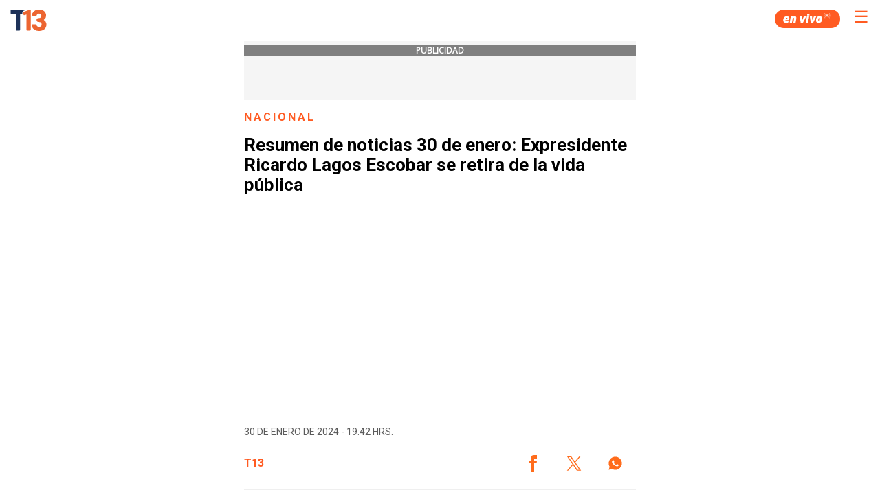

--- FILE ---
content_type: text/html; charset=UTF-8
request_url: https://www.t13.cl/amp/noticia/nacional/resumen-noticias-30-enero-expresidente-ricardo-lagos-escobar-se-retira-vida-publica
body_size: 67051
content:
        
  
    
        

  
  <!doctype html>
  <html AMP>
    <head>
      <meta charset="utf-8">
      <title>Resumen de noticias 30 de enero: Expresidente Ricardo Lagos Escobar se retira de la vida pública</title>
      <link href="https://fonts.googleapis.com/css?family=Roboto:400,700|Open+Sans" rel="stylesheet">
      <link rel="canonical" href="https://www.t13.cl/noticia/nacional/resumen-noticias-30-enero-expresidente-ricardo-lagos-escobar-se-retira-vida-publica" />
      <meta name="viewport" content="width=device-width,minimum-scale=1,initial-scale=1">
      <script async src="https://cdn.ampproject.org/v0.js"></script>
      <link rel="icon" href="https://s.t13.cl/sites/default/files/t13-2025.ico" type="image/x-icon">
      <script async custom-element="amp-carousel" src="https://cdn.ampproject.org/v0/amp-carousel-0.1.js"></script>
      <script async custom-element="amp-iframe" src="https://cdn.ampproject.org/v0/amp-iframe-0.1.js"></script>
      <script async custom-element="amp-youtube" src="https://cdn.ampproject.org/v0/amp-youtube-0.1.js"></script>
      <script async custom-element="amp-social-share" src="https://cdn.ampproject.org/v0/amp-social-share-0.1.js"></script>
      <script async custom-element="amp-sidebar" src="https://cdn.ampproject.org/v0/amp-sidebar-0.1.js"></script>
      <script async custom-element="amp-analytics" src="https://cdn.ampproject.org/v0/amp-analytics-0.1.js"></script>
      <script async custom-element="amp-twitter" src="https://cdn.ampproject.org/v0/amp-twitter-0.1.js"></script>
      <script async custom-element="amp-instagram" src="https://cdn.ampproject.org/v0/amp-instagram-0.1.js"></script>
      <script async custom-element="amp-facebook" src="https://cdn.ampproject.org/v0/amp-facebook-0.1.js"></script>
      <script async custom-element="amp-audio" src="https://cdn.ampproject.org/v0/amp-audio-0.1.js"></script>
      <script async custom-element="amp-video" src="https://cdn.ampproject.org/v0/amp-video-0.1.js"></script>
      <script async custom-element="amp-ad" src="https://cdn.ampproject.org/v0/amp-ad-0.1.js"></script>
      <script async custom-element="amp-sticky-ad" src="https://cdn.ampproject.org/v0/amp-sticky-ad-1.0.js"></script>
      <script async custom-element="amp-fx-flying-carpet" src="https://cdn.ampproject.org/v0/amp-fx-flying-carpet-0.1.js"></script>
            <script type="application/ld+json">
        {
          "@context": "http://schema.org",
          "@type": "NewsArticle",
          "headline": "Resumen de noticias 30 de enero: Expresidente Ricardo Lagos Escobar se retira de la vida pública",

          "datePublished": "2024-01-30T19:42:58",
          "dateModified": "2024-01-30T19:42:58",

          "description": "Resumen de noticias 30 de enero: Expresidente Ricardo Lagos Escobar se retira de la vida pública",
          "mainEntityOfPage": {
            "@type": "WebPage",
            "@id": "https://www.t13.cl/noticia/nacional/resumen-noticias-30-enero-expresidente-ricardo-lagos-escobar-se-retira-vida-publica"
          },
          "image": {
            "@type": "ImageObject",
            "url": "https://s.t13.cl/sites/default/files/styles/manualcrop_850x475/public/t13/field-imagen/2024-01/WhatsApp%20Image%202024-01-30%20at%2019.26.05.jpeg?itok=3B4vFLkr",
            "height": 549,
            "width": 976
          },
          "author": {
            "@type": "Organization",
            "name": "T13",
            "url": "https://www.t13.cl"
          },
          "publisher": {
            "@type": "Organization",
            "name": "T13",
            "logo": {
              "@type": "ImageObject",
              "url": "https://www-storage.13.cl/t13/_images/teletrece-amp.png",
              "width": 600,
              "height": 60
            }
          }
        }
      </script>
      <style amp-custom>
        h1,
        h2,
        h3,
        h4,
        h5,
        h6 {
          font-family: 'Giliam-bold', sans-serif;
          color: #353535;
        }

        h1 a,
        h2 a,
        h3 a,
        h4 a,
        h5 a,
        h6 a {
          color: #fa4d16;
          font-weight: normal;
          text-decoration: none;
        }

        .title-link__title {
          margin-bottom: 4px;
          margin-top: 0px;
        }

        .parrafo_abstract {
          color: #5B5B5B;
          line-height: 24px;
          font-family: Roboto, sans-serif, Arial;
          font-weight: 700;
          margin-bottom: 20px;
          padding-bottom: 20px;
          border-bottom: 2px solid #EFEFEF;
          font-size: 18px;
          padding-bottom: 25px;
          padding-top: 25px;
          border-top: 2px solid #EFEFEF;
        }

        .mini-info-list__item {
          display: inline-block;
          margin-bottom: 2px;
          margin-top: 2px;
          border-right: 1px solid #dcdcdc;
          margin-right: 0.2em;
          padding-right: 0.5em;
          font-size: 13px;
        }

        .mini-info-list__item.cat{
          color: #fa4d16;
        }


        .mini-info-list__item:last-child {
          border-right: none;
          margin-right: 0;
          padding-right: 0;
        }

        .section_link {
          color: #fa4d16;
          font-weight: normal;
          text-decoration: none;
        }

        .section_link:hover {
          color: #1167a8
        }

        .autor_article {
          font-family: 'Open Sans', sans-serif;
          font-size: 11px;
          margin-top: 5px;
        }

        .autor_article address a {
          color: #fa4d16;
          text-decoration: none;
        }

        .title-link {
          display: block;
          font-weight: bold;
          letter-spacing: -0.5px;
          text-decoration: none;
          font-family: 'Merriweather', serif;
        }

        .list-tag {
          margin-top: auto;
          padding-left: 0px;
        }

        .amp-sidebar {
          padding-right: 10px;
          background: #333;
          width: 50vw;
        }

        .amp-sidebar-image {
          line-height: 100px;
          vertical-align: middle;
        }

        .amp-close-image {
          top: 20px;
          left: 20px;
          cursor: pointer;
        }

        .twitter-video {
          min-width: 290px;
        }

        table {
          background-color: transparent;
          border: #cacaca solid 1px;
          margin-top: 20px;
          margin-bottom: 20px;
          font-size: 11px;
          font-family: 'Open Sans', sans-serif;
          overflow-x: auto;
          display: block;
          width: fit-content;
          max-width: 100%;
          margin: auto;
          border-collapse: collapse;
        }

        tr:nth-child(odd) {
          background: rgb(239, 239, 239);
        }

        td,
        th {
          padding: 8px;
        }

        table tr th {
          background: rgb(157, 157, 157);
          color: white;
        }

        .menu-color {
          background-color: #222222;
        }

        .menu-items {
          margin-top: 25px;
          padding-left: 0;
          margin-right: 0;
        }

        .menu-items li {
          font-family: 'Giliam-bold', sans-serif;
          font-size: 14px;
          padding: 0 20px;
          text-transform: uppercase;
          height: 30px;
          align-items: center;
          display: flex;
        }

        .menu-items li a {
          color: #FF5722;
          text-decoration: none;
        }

        #sidebar {
          width: 50vw;
        }

        .main-body {
          margin: 0 auto 42px;
          max-width: 600px;
        }

        .bold_abstract {
          font-weight: bold;
        }

        .social-box {
          display: flex;
          justify-content: end;
        }

        

        .group .related_stories_top {
          margin-top: 40px;
        }

        .responsive-image--16by9 {
          height: 0;
          overflow: hidden;
          padding-bottom: 56.25%;
        }

        .amp-social-share[type=whatsapp] {
          background: #25d366;
          text-align: center;
          color: #0e5829;
          font-size: 18px;
          padding: 10px;
        }

        .img_alt {
          background-color: #111;
          color: #ececec;
          font-size: 13px;
          margin-bottom: 28px;
          padding: 16px;
        }

        .img_creditos {
          font-size: 10px;
          position: absolute;
        }

        .img_inside_creditos {
          position: absolute;
          z-index: 1;
          bottom: 0;
          margin-bottom: 0;
          color: #ececec;
          font-size: 13px;
          font-weight: bold;
          font-family: 'Open Sans', sans-serif;
        }

        .gallery_label {
          background-color: rgba(0, 0, 0, 0.88);
          padding: 12px 0px;
          color: white;
          float: left;
          width: 100%;
          position: absolute;
        }

        .g-img-credit {
          width: 100%;
          color: #fa4d16;
          font-size: 15px;
          padding: 0px;
        }

        .quote_element {
          width: 100%;
          background: #e9e9e9;
          margin-right: 110px;
          margin-left: 0px;
          padding-top: 1px;
          font-family: Helvetica, Arial, sans-serif;
          margin: 0 0 9px;
          font-size: 16px;
          line-height: 22px;
          padding-bottom: 1px;
        }

        .quote_author {
          font-family: 'Open Sans', sans-serif;
          font-style: normal;
          color: #fa4d16;
          text-decoration: none;
        }

        .figcaption_video {
          font-size: 10px;
          font-family: Helmet, Freesans, Helvetica, Arial, sans-serif;
        }

        li {
          list-style: none;
        }

        ul {
          margin-top: auto;
        }

        ul li {
          list-style-type: inherit;
        }

        .list-tag {
          list-style-type: none;
        }

        .bbc_footer {
          height: 15px;
          margin: 0px;
          background-image: url('https://resource.t13.cl/img/bbc/footer_first_option.gif');
          background-repeat: no-repeat;
        }

        .dw_foorter {
          height: 45px;
          margin: 0px;
          background-image: url('https://resource.t13.cl/img/dw/dw-logo-footer.jpg');
          background-repeat: no-repeat;
        }

        .embedly-card {
          border: 1px solid #dadada;
          padding: 0px;
          width: 100%;
          margin-left: 0px;
        }

        .img_bloguero {
          width: 20%;
          height: 65px;
          padding-top: 10px;
        }

        .name_blog {
          font-family: 'Open Sans', sans-serif;
          font-style: normal;
          color: #fa4d16;
          text-decoration: underline;
        }

        .video_interior_desc {
          font-family: Adelle, Georgia, serif;
          font-size: 10px;
          font-style: italic;
          color: #808080;
        }

        .mobile_version {
          width: 100%;
          height: 50px;
          background: #E5E5E5;
          text-align: center;
          font-size: 14px;
          color: #666;
          line-height: 50px;
          margin-bottom: 8px;
        }

        #back_to_mobile {
          font-family: 'Open Sans', sans-serif;
          font-style: normal;
          text-align: center;
          font-size: 16px;
          color: #666;
          line-height: 50px;
          text-decoration: unset;
        }

        .social-list {
          margin-top: 0px;
        }

        .social-list-text {
          color: white;
          font-size: 16px;
          line-height: 23px;
          font-family: 'Giliam-bold', sans-serif;
        }

        .social-list .icon-wrapper {
          font-size: 16px;
          margin-right: 10px;
        }

        .list-tag-social-share {
          list-style-type: none;
          padding-top: 30px;
          padding-bottom: 15px;
          justify-content: center;
          margin: 0 auto;
          align-items: center;
          text-align: center;
          display: flex;
          padding-left: 15px;
          padding-right: 15px;
        }

        .ic2016 {
          background-image: url('https://resource.t13.cl/img/assets2016.svg');
        }

        i.ic2016.redes-facebook {
          float: left;
          background-position: -112px -2px;
          width: 30px;
          height: 30px;
          transition: opacity 0.5s;
        }

        i.ic2016.redes-twitter {
          float: left;
          background-position: -112px -30px;
          width: 30px;
          height: 30px;
          transition: opacity 0.5s;
        }

        i.ic2016.redes-instagram {
          float: left;
          background-position: -112px -58px;
          width: 30px;
          height: 30px;
          transition: opacity 0.5s;
        }

        i.ic2016.redes-youtube {
          float: left;
          background-position: -112px -113px;
          width: 30px;
          height: 30px;
          transition: opacity 0.5s;
        }

        i.ic2016.redes-google {
          float: left;
          background-position: -115px -84px;
          width: 30px;
          height: 30px;
          transition: opacity 0.5s;
        }

        i.ic2016.redes-snapchat {
          float: left;
          background-position: -87px -141px;
          width: 30px;
          height: 30px;
          transition: opacity 0.5s;
        }

        i.ic2016.redes-tumblr {
          float: left;
          background-position: -113px -169px;
          width: 30px;
          height: 30px;
          transition: opacity 0.5s;
        }

        .t13_text {
          font-family: 'Open Sans', sans-serif;
          font-size: 14px;
          margin-top: 5px;
          color: white;
        }

        .main-footer-navigation ul {
          -webkit-column-count: 3;
          -moz-column-count: 3;
          column-count: 3;
          text-decoration: unset;
          list-style-type: none;
          padding: 20px;
          overflow: hidden;
          list-style: none;
        }

        .main-footer-navigation li {
          text-align: center;
          padding-top: 10px;
          padding-bottom: 10px;
          padding-left: 6px;
          padding-right: 6px;
          font-size: 12px
        }

        .main-footer-navigation a {
          color: white;
          text-decoration: unset;
        }

        .ads_pos {
          position: static;
          padding-left: 15px;
          padding-right: 15px;
          padding-top: 5px;
          padding-bottom: 5px;
          background: whitesmoke;
          text-align: center;
          margin-bottom: 15px;
        }

        .ads_pos_multi {
          position: static;
          padding-top: 5px;
          padding-bottom: 5px;
          background: whitesmoke;
          text-align: center;
          margin-bottom: 15px;
        }

        .ads_text {
          background-color: grey;
          color: white;
          text-align: center;
          font-family: 'Open Sans', sans-serif;
          font-size: 12px;
          margin-bottom: 5px;
          font-weight: bold;
          text-transform: uppercase;
        }

        .credito-img-principal {
          position: absolute;
          z-index: 1;
          color: white;
          font-weight: bold;
          text-align: right;
          padding: 10px 20px 10px 10px;
          font-size: 11px;
          text-shadow: 3px 1px 9px rgba(0, 0, 0, 1);
          width: 85%;
        }

        .amp-sticky-ad-close-button {
          min-width: 0;
        }

        mark {
          background-color: #ff6c1c;
          color: white;
          font-weight: bold;
          font-style: normal;
        }

        /*Nuevos estilos*/
        .article__header {
          height: 60vh;
          position: relative;
          display: flex;
          overflow: hidden;
          margin-bottom: 20px;
          margin-top: -55px;
        }

        .article__header::before {
          content: '';
          width: 100%;
          height: 100%;
          position: absolute;
          top: 0;
          left: 0;
          z-index: 2;
          background: -webkit-gradient(linear, left top, left bottom, from(rgba(0, 0, 0, 0)), to(rgba(0, 0, 0, .65)));
          background: linear-gradient(to bottom, rgba(0, 0, 0, 0) 0, rgba(0, 0, 0, .65) 100%);
        }

        .article__header__content {
          display: flex;
          align-items: center;
          flex-direction: column;
          justify-content: flex-end;
          padding-bottom: 3rem;
          width: calc(100% - 20px);
          margin-left: auto;
          margin-right: auto;
          text-align: center;
          z-index: 2;
        }

        .article__header__image {
          position: absolute;
          z-index: -1;
          top: 0;
          width: 100%;
          height: 100%;
        }

        .article__header__image amp-img {
          object-fit: cover;
          min-width: 100%;
          min-height: 100%;
        }

        .epigraph {
          font-family: gilam_regular, sans-serif;
          letter-spacing: 3px;
          color: #db6430;
          text-transform: uppercase;
          font-size: .9rem;
          margin: 0;
          font-weight: 600;
        }

        .epigraph span::after {
          content: '';
          width: 3px;
          height: 3px;
          border-top: 2px solid #fff;
          border-right: 2px solid #fff;
          -webkit-transform: rotate(45deg);
          transform: rotate(45deg);
          display: inline-block;
          margin-bottom: 1px;
          margin-left: 3px;
        }
        .title-article {color: #000000;font-size: 26px;font-style: normal;font-weight: 700;line-height: 29px;font-family: Roboto,sans-serif,Arial;}
        .info {
          text-transform: uppercase;
          font-family: 'Giliam-regular', sans-serif;
          font-size: .9rem;
          width: 100%;
          padding-top: 0;
          padding-bottom: 0px;
        }

        .info .mini-info-list {
          font-family: 'Giliam-light';
          margin-top: 0px;
          margin-right: 0;
          padding-left: 0;
          margin-bottom: 0px;
          padding-bottom: 10px;
        }

        .info .mini-info-list__item {
          display: inline-block;
          border-right: 1px solid #dcdcdc;
          margin-right: .2em;
          padding-right: .5em;
          font-size: .9rem;
          color: white;
          margin-bottom: 0px;
        }

        p {
          margin: auto auto 20px;
          line-height: 1.5;
          color: #5b5b5b;
          font-size: 16px;
          font-family: Roboto,sans-serif,Arial;
          font-weight:400;
        }

        p a {
          color: #fa4d16;
          text-decoration: none;
        }

        p a:hover {
          background-color: #db6430;
          color: #fff;
        }

        .row {
          padding: 0 8px;
          padding-left: 15px;
          padding-right: 15px;
        }

        .scrolldown__mobile {
          content: '';
          width: 8px;
          height: 8px;
          border-top: 3px solid #fff;
          border-right: 3px solid #fff;
          -webkit-transform: rotate(135deg);
          transform: rotate(135deg);
          display: inline-block;
        }

        .article-labels li.list-tag {
          font-family: 'Giliam-regular', sans-serif;
          font-size: 1rem;
          font-weight: 400;
          color: #000;
          letter-spacing: .1rem;
          display: initial;
        }

        .article-labels li.list-tag a {
          border: 1px solid #ffb095;
          font-size: 12px;
          font-weight:700;
          color: #ff5b22;
          padding: 5px 7px;
          margin-bottom: 5px;
          display: inline-block;
          text-transform: uppercase;
          text-decoration: none;
          margin-right: 5px;
          font-family: Roboto,sans-serif,Arial;
        }

        .site-brand {
          height: 60px;
          padding: 0;
        }

        .site-brand ul {
          list-style: none;
          margin: 0px;
          padding: 0px;
          margin-right: 7px;
        }

        .site-brand li {
          float: left;
        }

        /*Modificacores para otras vistas*/
        body.etiqueta .site-brand {
          top: 0px;
          background: -webkit-gradient(linear, left bottom, left top, from(transparent), to(#0000008f));
          background: linear-gradient(to top, transparent, #0000008f);
        }

        /*Resultados Etiqueta / Busqueda*/
        .tag-background {
          padding-top: 60px;
        }

        h2.tag-background__title-result {
          letter-spacing: 1px;
          padding: 10px 0 10px 5px;
          color: #db6430;
          font-size: 2rem;
          word-break: break-all;
          text-transform: uppercase;
          margin-bottom: 0px;
        }

        .results__item {
          display: grid;
          grid-template-columns: 1fr 2fr;
          background: #00000008;
          border-radius: 10px;
          grid-gap: 0 15px;
          grid-template-rows: 120px;
          overflow: hidden;
          margin-bottom: 15px;
        }

        .results__item__image {
          overflow: hidden;
          display: flex;
          justify-content: center;
          align-items: center;
        }

        .results__item__body p {
          padding-top: 10px;
          padding-bottom: 10px;
          margin: 0px;
          font-family: 'Giliam-regular', sans-serif;
          letter-spacing: 3px;
          color: #db6430;
          text-transform: uppercase;
          font-size: .9rem;
          margin: 0;
          font-weight: 600;
        }

        .results__item__body h3 {
          font-family: 'Giliam-regular', sans-serif;
          margin: 0;
          width: 92%;
          font-weight: 400;
          font-size: 1.2rem;
          color: #161616;
        }

        .results.related .results__item__body {
          display: flex;
          align-items: center;
        }

        li i.t13__logo.c13::before {
          background-image: url(https://www-storage.13.cl/t13/site/img/main/t13-icons.svg);
          background-size: 500%;
          width: 35px;
          height: 35px;
          background-position: 50% 0;
          content: '';
          display: inline-block;
          line-height: 35px;
          vertical-align: middle;
          -webkit-filter: brightness(0) invert(1);
          filter: brightness(0) invert(1);
          margin-top: 5px;
        }

        .button_menu {
          color: white;
          background: none;
          border: none;
          font-size: 30px;
        }

        .site-brand_img {
          text-decoration: none;
          display: flex;
          justify-content: space-between;
          height: 55px;
          align-items: center;
          margin-top: 0;
          margin-right:50px;
        }

        .site-brand_img amp-img {
          width: 53px;
          height: 53px;
          top: 2px;
          left: 15px;
        }

        .site-brand_img ul li.separador {
          border-right: white 1px solid;
          height: 26px;
          margin-top: 10px;
          padding-left: 9px;
          margin-right: 9px;
          width: 1px;
        }

        .tupper-font {
          font-family: 'Giliam-regular', sans-serif;
          letter-spacing: 3px;
          font-size: .9rem;
          margin-bottom: 10px;
          text-transform: uppercase;
          color: #db6430;
          font-weight: 600;
        }

        .group.related_stories_top h4.title-article { color: #FF5B22;font-size: 24px;font-family: Roboto;padding: 10px 0;letter-spacing: 1px;margin-bottom: 0px;padding-bottom: 10px;text-transform: uppercase;font-style: normal;font-weight: 700;line-height: normal;border-bottom: 1px solid rgba(204, 204, 204, .5);}
        /* .group {border-top: 1px solid rgba(204, 204, 204, .5);} */

        /*Vista Videos*/
        body.video-article {
          background-color: #161616;
        }

        body.video-article .results.related {
          background: #ffffff1a;
        }

        body.video-article .results__item__body h3 {
          color: #ffffff;
        }

        body.video-article .group.related_stories_top h4 {
          color: white;
          font-size: 18px;
        }

        article .video-page p.parrafo_abstract {
          color: white;
          font-size: 1.2rem;
          line-height: 1.8rem;
          padding-bottom: 0px;
          border-bottom: none;
        }

        article .video-page {
          margin-left: 15px;
          margin-right: 15px;
        }

        article .video-page .video-page_section {
          text-align: center;
          font-family: 'Giliam-regular', sans-serif;
          letter-spacing: 3px;
          color: #db6430;
          text-transform: uppercase;
          font-size: .9rem;
          margin: 0;
          font-weight: 600;
        }

        article .video-page h1 {
          color: white;
          font-family: 'Giliam-bold', sans-serif;
          text-transform: uppercase;
          font-weight: 500;
          grid-column: 1/-1;
          grid-row: 2;
          text-align: center;
          margin: 10px;
          font-size: 1.5rem;
          line-height: 1.8rem;
        }

        article .video-page .info ul.mini-info-list {
          display: flex;
          justify-content: center;
        }

        article .video-page .info ul.mini-info-list li.mini-info-list__item {
          color: #767676;
          border-right: 1px solid #767676;
        }

        article .video-page .info {
          margin-bottom: 20px;
        }

        /*Footer*/
        .footer-line-separator {
          line-height: 17px;
        }

        .footer .main-footer-navigation {
          line-height: 17px;
          padding: 40px 0px 0px 0px;
        }

        .footer section {
          padding: 24px 30px;
          border-bottom: 1px solid rgba(204, 204, 204, .5);
        }

        .footer {
          font-size: 1rem;
          font-family: 'Roboto';
          border-top: 1px solid rgba(204, 204, 204, .5);
          padding-top: 10px;
          background-color: #26272f;
        }

        .footer section.corporate {
          display: grid;
          grid-template-columns: 1fr 1fr;
          padding: 0 20px;
          justify-content: left;
          grid-gap: 30px;
          margin-top: 15px;
        }

        .footer section.corporate ul {
          padding: 0px;
        }

        .footer section.corporate ul li {
          list-style: none;
          padding: 5px 0;
        }

        .footer .corporate li a {
          text-decoration: none;
          color: #767676;
          text-transform: uppercase;
          font-size: 1rem;
          font-family: Roboto,sans-serif,Arial;
          letter-spacing: 1px;
          line-height: 1.4rem;
        }

        .footer section.red13 {
          padding: 0px;
        }

        .footer section.red13 ul {
          padding: 0;
          margin: 1rem;
          align-self: center;
          text-align: center;
        }

        .footer section.red13 li {
          list-style: none;
          display: inline-block;
          padding: 5px;
        }

        .footer section.red13 li a.red13__13 {
          background-position: 42px, 0;
          width: 42px;
          left: 387px;
        }

        .footer section.red13 li a.red13__treceC {
          background-position: -10px;
          width: 40px;
        }

        .footer section.red13 li a.red13__oasis {
          background-position: -55px, 0;
          width: 54px;
          left: 35px;
        }

        .footer section.red13 li a.red13__play {
          background-position: -115px, 0;
          width: 55px;
          left: 75px;
        }

        .footer section.red13 li a.red13__rec {
          background-position: -168px, 0;
          width: 63px;
          left: 120px;
        }

        .footer section.red13 li a.red13__sonar {
          background-position: -230px, 0;
          width: 63px;
          left: 182px;
        }

        .footer section.red13 li a.red13__tele13Radio {
          background-position: 298px, 0;
          width: 115px;
          left: 240px;
        }

        .footer section.red13 li a.red13__mesaCentral {
          background-position: 165px, 0;
          width: 65px;
          left: 342px;
        }

        .footer section.red13 a {
          background-image: url(https://www-storage.13.cl/t13/assets/svg/marcas_2022.png);
          height: 50px;
          display: block;
        }

        .footer section.logo13 p {
          font-family: 'Giliam-regular';
          font-weight: 500;
          font-size: 1rem;
          line-height: 1.7rem;
          color: #727272;
          text-transform: uppercase;
          margin: 0;
          padding-left: 15px;
        }

        .footer section.iab {
          padding: 25px 20px 20px;
          display: -webkit-box;
          display: flex;
          -webkit-box-pack: center;
          justify-content: center;
          -webkit-box-align: center;
          align-items: center;
        }

        .footer section.iab .iab__logo {
          line-height: 1;
          vertical-align: middle;
        }

        .footer section.iab .iab__logo:before {
          background-image: url(https://www-storage.13.cl/t13/site/img/main/t13-icons.svg);
          background-size: 500%;
          width: 80px;
          height: 80px;
          background-position: 75% 0;
          content: '';
          display: inline-block;
          line-height: 80px;
          vertical-align: middle;
        }

        .footer section.logo13 {
          display: flex;
          -webkit-box-align: center;
          align-items: center;
          padding: 20px;
        }

        .footer section.logo13 .logo13__icon {
          line-height: 1;
          vertical-align: middle;
        }

        .footer section.logo13 .logo13__icon:before {
          background-image: url(https://www-storage.13.cl/t13/site/img/main/t13-icons.svg);
          background-size: 500%;
          width: 80px;
          height: 80px;
          background-position: 50% 0;
          content: '';
          display: inline-block;
          line-height: 80px;
          vertical-align: middle;
        }
          /*
              .footer section.logo13 .logo13__icon::before {
                -webkit-filter: brightness(0) invert(.8);
                filter: brightness(0) invert(.8);
              }
        */
        .container ul li {
          font-size: 1.34rem;
          line-height: 1.37;
          color: #353535;
          font-family: 'Giliam-regular', sans-serif;
          margin-bottom: 15px;
          text-align: justify;
        }

        .container ul a {
          color: #FF5722;
          text-decoration: none;
        }

        /*.container amp-img {margin-bottom: 15px;}*/
        .rudo-player {
          width: 100%;
          height: 0;
          padding-top: 56.23%;
          position: relative;
          background: black;
        }

        .rudo-player iframe {
          position: absolute;
          top: 0;
          left: 0;
          width: 100%;
          height: 100%;
        }

        .img_inside_desc {
          font-family: 'Giliam-regular', sans-serif;
          position: absolute;
          z-index: 1;
          color: #ececec;
          font-size: 1rem;
          right: 0px;
          background-color: rgba(0, 0, 0, .6);
          bottom: 0px;
          padding: 5px;
        }

        html {
          font-size: 12px;
        }

        .fixed-container {position: relative;width: 100%;height: 250px;margin: 0;padding: 0;}

        .fixed-container-img-principal {
          position: relative;
          width: 100%;
          height: 60vh;
        }

        .mini-info-list__item span div {
              display: inline-block;
              color: #FF5722;
              font-weight: bold;
        }

        amp-img.contain img {
          object-fit: contain;
        }

        amp-img.cover img {
          object-fit: cover;
        }

        @media (min-width: 480px) {
          .container {
            padding: 0 16px;
          }
        }

        amp-iframe[src*="www-storage.13.cl/default/otros/player-rudo-amp"] .amp-active {
          width: 100%;
          padding-top: 56.23%;
          height: 0;
        }
        .article-body > .embedded-entity{margin: 40px 0;}
        .video-title{color: #303942;font-size: 16px;font-weight: 900;line-height: 18px;padding: 12px;overflow: hidden;position: relative;background: #e7ead7;font-family: 'Giliam-regular', sans-serif;}
        .lee-tmb-contenedor{display: grid;grid-template-columns: 133.3px auto;grid-template-rows: 120px;width: 100%;background-color: #f4f4f4;text-decoration: none;}
        .lee-tmb-contenedor .image-wrapper{grid-column: 1;grid-row: 1;position: relative;overflow: hidden;}
        .lee-tmb-contenedor .lee-imagen {position: absolute;width: 100%;height: 100%;object-fit: cover;z-index: 2;}
        .lee-tmb-contenedor .text-wrapper {grid-column: 2;grid-row: 1;display: flex;padding: 0 20px;flex-direction: column;justify-content: center;}
        .lee-tmb-contenedor .text-wrapper span {color: #ff5b22;font-family: 'Roboto', sans-serif;font-size: 14px;margin-bottom: 5px;font-weight: 700;}
        .lee-tmb-contenedor .text-wrapper h3{color: #5b5b5b;margin: 0;font-size: 14px;font-weight: 700;line-height: normal; }
        .menu-items{margin-top: 25px;padding-left: 0;margin-right: 0;}
        #sidebar ul {margin-left: -50px;}
        #sidebar li {font-size: 12px;padding: 0 60px;text-transform: uppercase;height: 35px;align-items: center;display: flex;}
        #sidebar li a{text-decoration: none;font-family: "Roboto";text-transform: uppercase;color: white}
        .menu {padding-left: 0px;}
        #sidebar {width: 50vw;}
        .menu-items .menu_programas {font-size: 16px;color: #fa6428;text-transform: uppercase;text-align: left;font-weight: bold;margin-left: -10px;}
        .amp-sidebar {padding-right: 10px;background: #333;width: 50vw;}
        .amp-sidebar-image {line-height: 100px;vertical-align:middle;}
        .amp-close-image {top: 20px;left: 5px;cursor: pointer;}
        .button_menu{color: #ff5b22;position: absolute; right: 10px;top: 10px;border: none;font-size: 24px;}
        .container{padding: 0 8px;padding-left: 15px;padding-right: 15px;}
        .category-container {color: #FF5B22;font-family: Roboto;font-size: 16px;font-style: normal;font-weight: 700;line-height: normal;letter-spacing: 3.04px;text-transform: uppercase;}
        .container-metadata{display: flex;flex-direction: row;justify-content: space-between;margin: 15px 0;}
        .date-article{color: #5b5b5b;text-transform: uppercase;font-size: 14px;font-weight: 400;font-family: Roboto,sans-serif,Arial; line-height: 14px;}
        .person-article{display: flex;flex-direction: column;gap: 5px;justify-content: center;flex-wrap: wrap;}
        .person-article a{font-weight: 700;color: #ff5b22;text-transform: uppercase;font-size: 16px;font-family: Roboto,sans-serif,Arial;line-height: 18.75px;text-decoration: none;}
        .related_stories_top ul{ margin-top: auto;list-style-type: none;display: initial;}
        .related_stories_top li{ margin-bottom: 15px;}
        .related_stories_top a{text-decoration:none;}
        .related_stories_top time{background: #2C2C2C;font-family: Roboto;border-radius: 8px;color: #ffffff;font-size: 12px;min-width: 40px;text-align: center;padding: 7px 5px;height: fit-content;text-transform: uppercase;}
        .related_stories_top span{color: #5B5B5B;font-family: Roboto;font-size: 14px;font-style: normal;font-weight: 400;line-height: normal;text-align: left;}

        amp-social-share[type='twitter'] { background: transparent; background-image: url(https://www-storage.13.cl/t13/assets/svg/logos-twitter.svg?v1); background-repeat: no-repeat;background-position: center; width: 48px; height: 48px;}
        amp-social-share[type='facebook'] { background: transparent; background-image: url(https://www-storage.13.cl/t13/_svg/t13-logos-facebook.svg); background-repeat: no-repeat;background-position: center; width: 48px; height: 48px;}
        amp-social-share[type='whatsapp'] { background: transparent; background-image: url(https://www-storage.13.cl/t13/_svg/t13-logos-whatsapp.svg); background-repeat: no-repeat;background-position: center; width: 48px; height: 48px;}
        amp-social-share:focus{outline: none;}

        .banner-lo-ultimo{margin: 15px 0;}
        #lo-ultimo-banner-nota {text-align: center;width: 100%;display: block;}
        #lo-ultimo-banner-nota img{max-width: 100%;}
        amp-ad[type='doubleclick']{ max-width:100%;}
        #t13-envivo { position: relative;margin-bottom: 20px;}
        #t13-envivo .t13-envivo-header {width: 100%;overflow: hidden;}
        #t13-envivo .t13-envivo-header .titulo { color: #303942;font-size: 18px;font-weight: 900;line-height: 18px;padding: 12px 0 12px 40px;overflow: hidden;position: relative;background: #e7ead7;}
        #t13-envivo .t13-envivo-header .titulo:before {left: -174px;content: "";background: url(https://www-storage.13.cl/t13/_images/articles-types/video/trama2.png) no-repeat 0;z-index: 4;height: 100%;position: absolute;top: 0;left: -158px;width: 100%;}
        #t13-envivo .t13-envivo-header .titulo:after {content: "";position: absolute;right: 8px;top: 0;z-index: 4;height: 100%;width: 100%; right: -10px;
        background: url(https://www-storage.13.cl/t13/_images/articles-types/video/icono-3-mov.png) no-repeat 100%;}
        .t13-envivo-player {width: 100%;height: 0;padding-top: 56.23%;position: relative;}
        .t13-envivo-player amp-iframe {width: 100%;position: absolute;top: 0;left: 0;height: 100%;}
        .banner-google-news {display: flex;align-items: center;gap: 10px;font-size: 16px;justify-content: center;padding: 15px 0;color: #ff6c1c;
    font-weight: bold;text-decoration:none;}
        .banner-google-news div {padding: 7px 12px 2px;border-radius: 20px;border: 1px solid #ccc; display: block;height: 25px;width: 128px;}
        #banner-t13-audio {background: url(https://www-storage.13.cl/t13/resources/t13-audio/banner-t13audios-mov.jpg) top no-repeat;padding-top: 28.3%; background-size: 100% auto;display: block;}
        .last-articles-component__item a {display: flex;gap: 15px;border-radius: 10px;}
        .last-articles-component__article {font-size: 14px;line-height: 1.2;font-weight: 400;color: #000;display: flex;gap: 15px;padding: 0px;border-radius: 10px;}
        
        
        .related_stories_top .content{grid-template-columns: 100%;grid-gap: 20px;display: grid;}
        .related_stories_top .content .adjunto{grid-gap: 20px;display: grid;grid-template-columns: 100%;grid-row: 2;}
        .related_stories_top .content .adjunto a {grid-template-columns: 85px auto;display: grid;grid-gap: 20px;}
        .related_stories_top .content .adjunto figure {padding: 0;margin: 0;width: 100%;height: 0;padding-top: 100%;overflow: hidden;position: relative;border-radius: 10px;box-shadow: 0px 10px 20px rgb(0 0 0 / 20%);background: black;}
        .related_stories_top .content .adjunto img {max-width: 100%;min-width: 101%;min-height: 100%;position: absolute;top: 0;left: 0;width: 100%;height: 100%;object-fit: cover;}
        .related_stories_top .content .adjunto .data .epigrafe {color: #FF5B22;font-family: Roboto;font-size: 13px;font-style: normal;font-weight: 400;line-height: normal;text-transform: uppercase;}
        .related_stories_top .content .adjunto .data .titulo {color: #5B5B5B;font-family: Roboto;font-size: 14px;font-style: normal;font-weight: 500;line-height: normal;margin-top: 8px;text-align: left;}
        
        /*aqui*/
        .site-brand_img a:nth-child(2) {margin-right: 8px;margin-left: 20px;transition: opacity .3s;background: #ff5b22;border-radius: 50px;padding: 0;height: 27px;position: relative;width: 95px;display: flex;align-items: center;justify-content: center;}
        .site-brand_img a:nth-child(2):after {content: "";background: url(https://www-storage.13.cl/t13/_svg/t13-logos-t13envivo-animated.svg);width: 72px;height: 18px;position: relative;display: block;top: auto;left: calc(50% - 47px);background-repeat: no-repeat;background-size: 100px;background-position-x: -28px;filter: brightness(0) invert(1);}  
        .lee-tmb-contenedor .image-wrapper img {position: absolute;width: 100%;height: 100%;object-fit: cover;z-index: 2;}
        .imagen_article{margin-bottom: 15px;} 
        .article-body ul {width: calc(100% - 44px);margin: auto auto 20px;padding: 0px;}
        .article-body li {display: list-item;text-align: left;font-size: 16px;font-weight: 400;color: #5b5b5b;line-height: 1.5;margin-bottom: 20px;list-style-type: disc;font-family: Roboto, sans-serif, Arial;}
      </style>
      <style amp-boilerplate>
        body {
          -webkit-animation: -amp-start 8s steps(1, end) 0s 1 normal both;
          -moz-animation: -amp-start 8s steps(1, end) 0s 1 normal both;
          -ms-animation: -amp-start 8s steps(1, end) 0s 1 normal both;
          animation: -amp-start 8s steps(1, end) 0s 1 normal both
        }

        @-webkit-keyframes -amp-start {
          from {
            visibility: hidden
          }

          to {
            visibility: visible
          }
        }

        @-moz-keyframes -amp-start {
          from {
            visibility: hidden
          }

          to {
            visibility: visible
          }
        }

        @-ms-keyframes -amp-start {
          from {
            visibility: hidden
          }

          to {
            visibility: visible
          }
        }

        @-o-keyframes -amp-start {
          from {
            visibility: hidden
          }

          to {
            visibility: visible
          }
        }

        @keyframes -amp-start {
          from {
            visibility: hidden
          }

          to {
            visibility: visible
          }
        }


      </style><noscript>
        <style amp-boilerplate>
          body {
            -webkit-animation: none;
            -moz-animation: none;
            -ms-animation: none;
            animation: none
          }
        </style>
      </noscript>
    </head>
    <body>
     
      <div class="site-brand">
        <div class="site-brand_img">
          <a href="https://www.t13.cl">
            <amp-img src="https://www-storage.13.cl/t13/assets/svg/logo-t13-2025.svg" width="480" height="267" layout="responsive"></amp-img>
          </a>
          <a href="https://www.t13.cl/en-vivo">
                      </a>
          
        </div>
      </div>
       <amp-sidebar id='sidebar' layout="nodisplay" side="right" class="menu-color">
        <amp-img class='amp-close-image'
        src="https://static.13.cl/7/sites/all/themes/amp_13/images/hover-close_amp.png"
        width="45"
        height="35"
        alt="close sidebar"
        on="tap:sidebar.close"
        role="button"
        tabindex="0">
        </amp-img>
        <ul class="menu-items">
          <li><a href="/" target="_blank">Inicio</a></li>
          <li><a href="https://www.t13.cl/lo-ultimo" target="_blank">Lo Último</a></li>
          <li><a href="https://www.t13.cl/nacional" target="_blank">Chile</a></li>
          <li><a href="https://www.t13.cl/politica" target="_blank">Política</a></li>
          <li><a href="https://www.t13.cl/mundo" target="_blank">Mundo</a></li>
          <li><a href="https://www.t13.cl/reportajest13" target="_blank">Reportajes T13</a></li>
          <li><a href="https://www.t13.cl/deportest13" target="_blank">Deportes T13</a></li>
          <li><a href="https://www.t13.cl/negocios" target="_blank">Negocios</a></li>
          <li><a href="https://www.t13.cl/emprendedores" target="_blank">Emprendedores </a></li>
          <li><a href="https://www.t13.cl/tendencias" target="_blank">Tendencias</a></li>
        </ul>
      </amp-sidebar>
      <button on='tap:sidebar.toggle' class="button_menu">☰</button>
      <div class="main-body">
          <div class="container">
            <!-- PUBLICIDAD -->
            <amp-sticky-ad layout="nodisplay">
              <amp-ad width="320" height="100" type="doubleclick" data-slot="/112372207/m.t13.cl/nacional/AMP/sticky" data-multi-size="320x50,320x100"></amp-ad>
            </amp-sticky-ad>

            <!-- PUBLICIDAD -->
            <div class="ads_pos_multi">
                  <div class="ads_text">Publicidad</div>
                   <amp-ad type="doubleclick" data-slot="/112372207/m.t13.cl/nacional/AMP/leaderboard.1" width="320" height="50"></amp-ad>
            </div>
            <span class="category-container">Nacional</span>
            <h1 class="title-article">Resumen de noticias 30 de enero: Expresidente Ricardo Lagos Escobar se retira de la vida pública</h1>
                            
                                  <amp-youtube data-videoid="zJoXiGu2tFw" layout="responsive" width="480" height="270"></amp-youtube>
                                          
          </div>
          <div class="row">
            <time itemprop="datePublished" datetime="2024-01-30 19:42:00" class="date-article">30 de Enero de 2024 - 19:42 hrs.</time>
            <div class="container-metadata">
              <span itemtype="http://schema.org/Person" class="person-article">
                                                             <a href="/amp/perfiles/t13" hreflang="es">T13</a>
                                                      </span>
               <div class="social-box">
                  <amp-social-share type="facebook" data-param-app_id="778352918950948" data-param-text="Resumen de noticias 30 de enero: Expresidente Ricardo Lagos Escobar se retira de la vida pública" data-param-href="https://www.t13.cl/572487-fb"></amp-social-share>
                  <amp-social-share type="twitter" data-param-url="https://www.t13.cl/572487-tw"></amp-social-share>
                  <amp-social-share type="whatsapp"></amp-social-share>
                </div>
            </div>

            <p class="parrafo_abstract">Además, en esta edición: Alcalde Carter se abre a ser candidato a senador por Valparaíso y Ben Brereton Díaz volvió a marcar un gol tras su primera conquista jugando por la Premier League. </p>

              <div class="ads_pos_multi">
                <div class="ads_text">Publicidad</div>
                  <amp-ad media="(min-width: 340px)" width="375" height="250" type="doubleclick" layout="fixed" data-slot="/112372207/m.t13.cl/nacional/AMP/mediumrectangule.1" data-multi-size="300x250,340x250,320x50,360x50,375x250" data-multi-size-validation="false"></amp-ad>
                  <amp-ad media="(max-width: 339px)" type="doubleclick" width="300" height="250" type="doubleclick" layout="fixed" data-slot="/112372207/m.t13.cl/nacional/AMP/mediumrectangule.1" data-multi-size="300x250"></amp-ad>
              </div>

              <div class="banner-lo-ultimo">
                <a href="https://www.t13.cl/lo-ultimo" id="lo-ultimo-banner-nota">
                  <amp-img src="https://www-storage.13.cl/t13/_images/banner-lo-ultimo-mob.gif" width="340" height="96" layout="responsive"></amp-img>
                </a>
              </div>



              <div class="article-body">
                <ul><li><strong>ANUNCIA RETIRO:</strong> A través de sus redes sociales, <a href="https://www.t13.cl/noticia/politica/ricardo-lagos-anuncia-me-retiro-vida-publica-30-1-2024">el expresidente de Chile, Ricardo Lagos Escobar, anunció su retiro de la vida pública</a>. El exmandatario compartió una declaración señalando que a sus 85 años comienza un período de transformación en la forma de contribuir y destacó que quedará atento a los desafíos que Chile y el mundo tienen por delante.</li>
	<li><strong>SE ENTREGÓ A LA JUSTICIA:</strong> <a href="https://www.t13.cl/noticia/nacional/sospechoso-iniciar-incendio-forestal-limache-entrego-carabineros-30-01-2024">Este martes se detuvo a un sujeto acusado de causar un incendio forestal en Limache con amenazas a viviendas del sector</a>. El siniestro se generó el lunes por la tarde en una zona cubierta de material vegetal y que provocó que el Servicio Nacional de Prevención y Respuesta ante Desastres (Senapred) declarara alerta roja comunal. Según detalló Carabineros, el inicio del fuego se dio por el sobrecalentamiento de una cocina a leña.</li>
	<li><strong>NUEVAS ASPIRACIONES:</strong><a href="https://www.t13.cl/noticia/politica/carter-se-candidatea-senador-por-valparaiso-30-1-2024"> El alcalde de La Florida, Rodolfo Carter, comentó en una entrevista radial que no se cierra a la posibilidad de ser candidato presidencial</a>, pero también abrió un nuevo escenario, al decir que estaría disponible para una postulación a Senador por Valparaíso. En la entrevista con radio Infinita, Carter comentó que nació en la región, específicamente en el cerro Barón de Valparaíso.</li>
	<li><strong>LOS MÁS AFECTADOS:</strong> <a href="https://www.t13.cl/noticia/mundo/responsable-unicef-palestina-revela-crudo-impacto-guerra-ninos-30-1-2024">El jefe de defensa de derechos y comunicaciones de Unicef en Palestina, Jonathan Crickx, reveló el crudo impacto que ha tenido en los niños la guerra entre Israel y Gaza</a>. En conversación con el diario El País, el responsable de Unicef en Palestina advirtió que hay un millón de niños en Gaza traumatizados por la guerra y esperando un alto el fuego. Además, recordó que desde los primeros ataques se han causado más de 26 mil muertes, de las cuales un 70% son mujeres y niños.</li>
	<li><strong>OTRA VEZ:</strong><a href="https://www.t13.cl/noticia/deportest13/menos-minuto-asi-fue-gol-ben-brereton-busca-conseguir-permanencia-premier-leagu-30-1-2024"> El delantero chileno-inglés, Ben Brereton Diaz, volvió a marcar un gol tras su primera conquista jugando por la Premier League</a>. Esta vez, el atacante de la roja necesitó solo 20 segundos del partido entre su equipo, el Sheffield United contra el Crystal Palace. Recordar que Brereton llegó a préstamo desde el Villarreal español con el objetivo de ayudar al Sheffield a salvarse del descenso, ya que al comienzo de la fecha 21 marchaban últimos.</li>
</ul>
                <div class="ads_pos_multi">
                  <div class="ads_text">Publicidad</div>
                  <amp-ad media="(min-width: 340px)" width="375" height="250" type="doubleclick" layout="fixed" data-slot="/112372207/m.t13.cl/nacional/AMP/mediumrectangule.2" data-multi-size="300x250,340x250,320x50,360x50,375x250" data-multi-size-validation="false"></amp-ad>
                  <amp-ad media="(max-width: 339px)" type="doubleclick" width="300" height="250" type="doubleclick" layout="fixed" data-slot="/112372207/m.t13.cl/nacional/AMP/mediumrectangule.2" data-multi-size="300x250"></amp-ad>
                </div>
              </div>
              <div id="t13-envivo" itemprop="associatedMedia">
                    <div class="t13-envivo-header">
                        <div class="titulo">Señal T13 En Vivo</div>
                    </div>
                    <div class="t13-envivo-player article-live-mdstrm" id="rudo_live">
                      <amp-iframe width="320" height="200" layout="responsive" sandbox="allow-scripts allow-same-origin allow-popups" allowfullscreen="" frameborder="0" src="https://rudo.video/live/t13?autostart=0">
                        <amp-img layout=fill src="//cdn.rudo.video/assets/t13-prensa/global_9a6ee1a8bbf3a65cc01d9f04a20b165624161421.png" placeholder></amp-img>
                      </amp-iframe>
                    </div>
              </div>
              
                <!--Google news-->
                <a href="https://news.google.com/publications/CAAiEOgjh55R1O_OHSPw0T00iXYqFAgKIhDoI4eeUdTvzh0j8NE9NIl2" target="_blank" class="banner-google-news">
                  Síguenos en 
                  <div class="imagen"> 
                    <amp-img alt="Google News" height="25" width="128" layout="responsive"  src="https://www-storage.13.cl/default/logos/logos-googlenews.svg" >
                    </amp-img>
                  </div>
                </a>
                
                <!--Podcast-->
                <a href="https://linktr.ee/t13podcast" target="_blank" id="banner-t13-audio"></a>

              

            <div class="row">
                            <div class="article-labels">
                <h6 class="tupper-font">Etiquetas de esta nota</h6>
                <ul class="list-tag">
                                                                                <li class="list-tag">
                        <a href="/amp/etiqueta/resumen-de-noticias" hreflang="es">resumen de noticias</a>
                      </li>
                                                                                    <li class="list-tag">
                        <a href="/amp/etiqueta/ricardo-lagos" hreflang="es">ricardo lagos</a>
                      </li>
                                                                                    <li class="list-tag">
                        <a href="/amp/etiqueta/rodolfo-carter" hreflang="es">rodolfo carter</a>
                      </li>
                                                                                    <li class="list-tag">
                        <a href="/amp/etiqueta/ben-brereton-diaz" hreflang="es">ben brereton diaz</a>
                      </li>
                                                        </ul>
              </div>
                            
            </div>
            <div class="row">
              <div class="group related_stories_top">
    <h4 class="title-article">Lo más reciente</h4>
    <div class="content">
      <div class="adjunto">
        <a title="Con robos similares en Europa y prohibición de ingreso a Francia: quién es el detenido por robar en la Catedral de Santiago" class="card" href="/amp/noticia/nacional/quien-detenido-por-robar-catedral-santiago-21-1-2026">
         <figure class="imagen">
                  <img src="https://s.t13.cl/sites/default/files/styles/manualcrop_290x163/public/t13/field-imagen/2026-01/CATEDRAL%20DE%20SANTIAGO%20ROBO.jpg?itok=5hJ3XAX0" alt="Con robos similares en Europa y prohibición de ingreso a Francia: quién es el detenido por robar en la Catedral de Santiago">
         </figure>
         <div class="data">
                  <div class="epigrafe">Nacional</div>
                  <div class="titulo">Con robos similares en Europa y prohibición de ingreso a Francia: quién es el detenido por robar en la Catedral de Santiago</div>
         </div>
</a>  <a title="Como 1907 vs Torino: previa, horario y cómo llegan para la fecha 22 de la Serie A" class="card" href="/amp/noticia/deportes13/como-1907-vs-torino-previa-horario-y-como-llegan-para-la-fecha-22-de-la-serie-a-21-01-2026">
         <figure class="imagen">
                  <img src="https://s.t13.cl/sites/default/files/styles/manualcrop_290x163/public/t13/field-imagen/deportes/781003.jpg?itok=VAmhjrCV" alt="Como 1907 vs Torino: previa, horario y cómo llegan para la fecha 22 de la Serie A">
         </figure>
         <div class="data">
                  <div class="epigrafe">Deportes13</div>
                  <div class="titulo">Como 1907 vs Torino: previa, horario y cómo llegan para la fecha 22 de la Serie A</div>
         </div>
</a>  <a title="Fiorentina vs Cagliari: previa, horario y cómo llegan para la fecha 22 de la Serie A" class="card" href="/amp/noticia/deportes13/fiorentina-vs-cagliari-previa-horario-y-como-llegan-para-la-fecha-22-de-la-serie-a-21-01-2026">
         <figure class="imagen">
                  <img src="https://s.t13.cl/sites/default/files/styles/manualcrop_290x163/public/t13/field-imagen/deportes/781004.jpg?itok=clI_GMSx" alt="Fiorentina vs Cagliari: previa, horario y cómo llegan para la fecha 22 de la Serie A">
         </figure>
         <div class="data">
                  <div class="epigrafe">Deportes13</div>
                  <div class="titulo">Fiorentina vs Cagliari: previa, horario y cómo llegan para la fecha 22 de la Serie A</div>
         </div>
</a>  <a title="Lecce vs Lazio: previa, horario y cómo llegan para la fecha 22 de la Serie A" class="card" href="/amp/noticia/deportes13/lecce-vs-lazio-previa-horario-y-como-llegan-para-la-fecha-22-de-la-serie-a-21-01-2026">
         <figure class="imagen">
                  <img src="https://s.t13.cl/sites/default/files/styles/manualcrop_290x163/public/t13/field-imagen/deportes/781008.jpg?itok=9I1nbmSH" alt="Lecce vs Lazio: previa, horario y cómo llegan para la fecha 22 de la Serie A">
         </figure>
         <div class="data">
                  <div class="epigrafe">Deportes13</div>
                  <div class="titulo">Lecce vs Lazio: previa, horario y cómo llegan para la fecha 22 de la Serie A</div>
         </div>
</a>
            </div>
    </div>        
</div>



              <div class="group related_stories_top">
    <h4 class="title-article">Más de Nacional </h4>
    <div class="content">
      <div class="adjunto">
        <a title="Con robos similares en Europa y prohibición de ingreso a Francia: quién es el detenido por robar en la Catedral de Santiago" class="card" href="/amp/noticia/nacional/quien-detenido-por-robar-catedral-santiago-21-1-2026">
         <figure class="imagen">
                  <img src="https://s.t13.cl/sites/default/files/styles/manualcrop_290x163/public/t13/field-imagen/2026-01/CATEDRAL%20DE%20SANTIAGO%20ROBO.jpg?itok=5hJ3XAX0" alt="Con robos similares en Europa y prohibición de ingreso a Francia: quién es el detenido por robar en la Catedral de Santiago">
         </figure>
         <div class="data">
                  <div class="epigrafe">Nacional</div>
                  <div class="titulo">Con robos similares en Europa y prohibición de ingreso a Francia: quién es el detenido por robar en la Catedral de Santiago</div>
         </div>
</a>  <a title="Les ofrecieron 36 mil pesos: Dos detenidos por intentar sobornar a Carabineros en Pudahuel" class="card" href="/amp/noticia/nacional/dos-detenidos-por-intentar-sobornar-carabineros-les-ofrecieron-36-mil-pesos-21-1-2026">
         <figure class="imagen">
                  <img src="https://s.t13.cl/sites/default/files/styles/manualcrop_290x163/public/t13/field-imagen/2026-01/Green%20Organic%20Illustrative%20Autumn%20Facebook%20Cover%20-%202026-01-21T071214.530.jpg?itok=h7Pfrfjh" alt="Les ofrecieron 36 mil pesos: Dos detenidos por intentar sobornar a Carabineros en Pudahuel">
         </figure>
         <div class="data">
                  <div class="epigrafe">Nacional</div>
                  <div class="titulo">Les ofrecieron 36 mil pesos: Dos detenidos por intentar sobornar a Carabineros en Pudahuel</div>
         </div>
</a>  <a title="“Desescolarizadas e incomunicadas”: Los detalles del caso de los padres acusados de abusar de sus nueve hijas en Valparaíso" class="card" href="/amp/noticia/nacional/desescolarizadas-e-incomunicadas-detalles-del-caso-padres-acusados-abu-21-1-2026">
         <figure class="imagen">
                  <img src="https://s.t13.cl/sites/default/files/styles/manualcrop_290x163/public/t13/field-imagen/2026-01/A_UNO_1502612_0.jpg?h=cfcdc0e3&amp;itok=RAHXYl3Z" alt="“Desescolarizadas e incomunicadas”: Los detalles del caso de los padres acusados de abusar de sus nueve hijas en Valparaíso">
         </figure>
         <div class="data">
                  <div class="epigrafe">Nacional</div>
                  <div class="titulo">“Desescolarizadas e incomunicadas”: Los detalles del caso de los padres acusados de abusar de sus nueve hijas en Valparaíso</div>
         </div>
</a>  <a title="Bomberos son víctimas de ataques con armas de fuego en Concepción" class="card" href="/amp/noticia/nacional/bomberos-son-victimas-ataques-armas-fuego-concepcion-21-1-2026">
         <figure class="imagen">
                  <img src="https://s.t13.cl/sites/default/files/styles/manualcrop_290x163/public/t13/field-imagen/2026-01/A_UNO_1712603.jpg?h=731e6f41&amp;itok=KHNuVgHD" alt="Bomberos son víctimas de ataques con armas de fuego en Concepción">
         </figure>
         <div class="data">
                  <div class="epigrafe">Nacional</div>
                  <div class="titulo">Bomberos son víctimas de ataques con armas de fuego en Concepción</div>
         </div>
</a>
            </div>
    </div>        
</div>



            </div>
        </div>
      </div>

      
              
                
                      
      <amp-analytics type="chartbeat"><script type="application/json">
          {
            "vars": {
              "uid": "55317",
              "domain": "t13.cl",
              "title": "Resumen de noticias 30 de enero: Expresidente Ricardo Lagos Escobar se retira de la vida pública",
              "sections" : "Nacional",
              "authors": "Tele 13"
            }
          }
        </script></amp-analytics><amp-analytics type="googleanalytics" id="analytics1"><script type="application/json">
          {
            "vars": {
              "account": "UA-56296159-1"
            },
            "triggers": {
              "trackPageview": {
                "on": "visible",
                "request": "pageview",
                "vars": {
                  "title": "Resumen de noticias 30 de enero: Expresidente Ricardo Lagos Escobar se retira de la vida pública",
                  "ampdocUrl": "/amp/noticia/nacional/resumen-noticias-30-enero-expresidente-ricardo-lagos-escobar-se-retira-vida-publica"
                }
              }
            }
          }
        </script></amp-analytics>

      
      <amp-analytics type="gtag" data-credentials="include">
        <script type="application/json">
        {
          "vars" : {
            "gtag_id" : "G-BP36SEBPT7",
            "config" : {
              "G-BP36SEBPT7": { "groups": "default" }
            }
          },
          "triggers": {
              "trackPageview": {
                "on": "visible",
                "request": "pageview",
                "vars": {
                  "title": "Resumen de noticias 30 de enero: Expresidente Ricardo Lagos Escobar se retira de la vida pública",
                  "ampdocUrl": "/amp/noticia/nacional/resumen-noticias-30-enero-expresidente-ricardo-lagos-escobar-se-retira-vida-publica"
                }
              }
            }
        }
        </script>
        </amp-analytics>
        
      <amp-analytics type="gtag" data-credentials="include">
        <script type="application/json">
        {
          "vars" : {
            "gtag_id" : "G-2GSF5R83MB",
            "config" : {
              "G-2GSF5R83MB": { "groups": "default" }
            }
          },
          "triggers": {
              "trackPageview": {
                "on": "visible",
                "request": "pageview",
                "vars": {
                  "title": "Resumen de noticias 30 de enero: Expresidente Ricardo Lagos Escobar se retira de la vida pública",
                  "ampdocUrl": "/amp/noticia/nacional/resumen-noticias-30-enero-expresidente-ricardo-lagos-escobar-se-retira-vida-publica"
                }
              }
            }
        }
        </script>
        </amp-analytics>
        
            
        <!-- version old marcacion ga-4
          <amp-analytics type="googleanalytics" config="//resource.t13.cl/js/ga4.json" data-credentials="include">
          <script type="application/json">
            {
              "vars": {
                "GA4_MEASUREMENT_ID": "G-BP36SEBPT7",
                "GA4_ENDPOINT_HOSTNAME": "www.google-analytics.com",
                "DEFAULT_PAGEVIEW_ENABLED": true,
                "GOOGLE_CONSENT_ENABLED": false,
                "WEBVITALS_TRACKING": false,
                "PERFORMANCE_TIMING_TRACKING": false
              }
            }
          </script>
          </amp-analytics>
        -->
        <amp-analytics type="comscore" id="comscore"><script type="application/json">
          {
            "vars": {
              "c2": "6906499"
            },
            "extraUrlParams": {
              "comscorekw": "amp"
            }
          }
        </script></amp-analytics><amp-analytics type="cxense"><script type="application/json">
          {
            "vars": {
              "siteId": "1132882043386718453"
            }
          }
        </script></amp-analytics><footer class="footer"><section class="corporate"><div class="corporate__left"><ul>
              <li>
                <a href="https://www.13.cl/corporativo/">quiénes somos</a>
              </li>
              <li>
                <a href="https://www.13.cl/comercial/">área <br>comercial </a>
              </li>
              <li>
                <a href="https://www.13.cl/comercial/politicas-comerciales">políticas comerciales</a>
              </li>
              <li>
                <a href="https://www.13.cl/proveedores/">proveedores</a>
              </li>
            </ul></div><div class="corporate__right">
            <ul>
              <li>
                <a href="https://13.trabajando.cl/">trabaja con nosotros</a>
              </li>
              <li>
                <a href="https://www.13.cl/certificado-honorarios/">certificado de honorarios 2012</a>
              </li>
              <li>
                <a href="https://www.13.cl/corporativo/mediciones-de-campo-electromagnetico-de-estaciones-transmisoras">medición antenas</a>
              </li>
              <li>
                <a href="https://www.t13.cl/mas/contacto">contacto</a>
              </li>
              <li>
                <a href="https://www.t13.cl/brandedcontent/">Branded Content</a>
              </li>
            </ul>
          </div></section><section class="red13"><ul>
            <li>
              <a class="red13__13" target="_blank" href="https://www.13.cl/"></a>
            </li>
            <li>
              <a class="red13__treceC" target="_blank" href="https://www.13.cl/c"></a>
            </li>
            <li>
              <a class="red13__oasis" target="_blank" href="https://www.13cradio.cl/"></a>
            </li>
            <li>
              <a class="red13__play" target="_blank" href="https://playfm.cl/"></a>
            </li>
            <li>
              <a class="red13__rec" target="_blank" href="https://www.13.cl/rec"></a>
            </li>
            <li>
              <a class="red13__sonar" target="_blank" href="https://sonarfm.cl/"></a>
            </li>
            <li>
              <a class="red13__tele13Radio" target="_blank" href="https://www.tele13radio.cl/"></a>
            </li>
            <li>
              <a class="red13__mesaCentral" target="_blank" href="https://www.t13.cl/programas/mesa-central-tv"></a>
            </li>
            <li>
              <a class="red13__t13" target="_blank" href="https://www.t13.cl/"></a>
            </li>
          </ul></section><section class="iab"><i class="iab__logo"></i></section><section class="logo13"><i class="logo13__icon"></i><p> inés matte urrejola #0848, santiago, chile <br> fono (562) 2 251 4000 © todos los derechos <br> reservados. 13.cl</p>
        </section></footer>
    </body>
  </html>



  



--- FILE ---
content_type: image/svg+xml
request_url: https://www-storage.13.cl/t13/site/img/main/t13-icons.svg
body_size: 6355
content:
<svg id="Capa_1" data-name="Capa 1" xmlns="http://www.w3.org/2000/svg" viewBox="0 0 1000 200"><defs><style>.cls-1{fill:#db6430;}.cls-2{fill:#fff;}.cls-3{fill:#211915;}.cls-4{fill:#040006;}.cls-5{fill:#b52214;}.cls-6{fill:#54963d;}</style></defs><title>t13-icons</title><path class="cls-1" d="M90.279,39.137H17.039a1.362,1.362,0,0,0-1.489,1.191h0v19.65c0,.595.595,1.488,1.191,1.488H41.75c.595,0,1.488.6,1.488,1.191h0V119.82s.6,13.695,7.146,21.138a53.229,53.229,0,0,0,15.481,11.314,1.433,1.433,0,0,0,1.787-.595V62.955c0-.595.595-1.191,1.488-1.489h2.977c.3,0,.894-.3.894-.595l17.863-19.65c.595-.595.595-1.488,0-1.786C90.874,39.137,90.576,39.137,90.279,39.137Z"/><path class="cls-1" d="M90.279,39.137H17.039a1.362,1.362,0,0,0-1.489,1.191h0v19.65c0,.595.595,1.488,1.191,1.488H41.75c.595,0,1.488.6,1.488,1.191h0V119.82s.6,13.695,7.146,21.138a53.229,53.229,0,0,0,15.481,11.314,1.433,1.433,0,0,0,1.787-.595V62.955c0-.595.595-1.191,1.488-1.489h2.977c.3,0,.894-.3.894-.595l17.863-19.65c.595-.595.595-1.488,0-1.786C90.874,39.137,90.576,39.137,90.279,39.137Z"/><path class="cls-1" d="M90.279,39.137H17.039a1.362,1.362,0,0,0-1.489,1.191h0v19.65c0,.595.595,1.488,1.191,1.488H41.75c.595,0,1.488.6,1.488,1.191h0V119.82s.6,13.695,7.146,21.138a53.229,53.229,0,0,0,15.481,11.314,1.433,1.433,0,0,0,1.787-.595V62.955c0-.595.595-1.191,1.488-1.489h2.977c.3,0,.894-.3.894-.595l17.863-19.65c.595-.595.595-1.488,0-1.786C90.874,39.137,90.576,39.137,90.279,39.137Z"/><path class="cls-1" d="M118.562,39.137H99.508c-.3,0-.893.3-.893.6L80.751,59.382a1.347,1.347,0,0,0,0,1.787h0a1.1,1.1,0,0,0,.894.3h12.5a1.407,1.407,0,0,1,1.489,1.489v58.354s-.3,12.8,8.038,20.84a67.646,67.646,0,0,0,14.291,9.825,1.432,1.432,0,0,0,1.786-.595h0V40.03C119.753,39.733,119.158,39.435,118.562,39.137Z"/><path class="cls-1" d="M118.562,39.137H99.508c-.3,0-.893.3-.893.6L80.751,59.382a1.347,1.347,0,0,0,0,1.787h0a1.1,1.1,0,0,0,.894.3h12.5a1.407,1.407,0,0,1,1.489,1.489v58.354s-.3,12.8,8.038,20.84a67.646,67.646,0,0,0,14.291,9.825,1.432,1.432,0,0,0,1.786-.595h0V40.03C119.753,39.733,119.158,39.435,118.562,39.137Z"/><path class="cls-1" d="M182.275,39.435H125.112a1.406,1.406,0,0,0-1.488,1.488v19.65c0,.6.595,1.191,1.488,1.489h22.627a1.406,1.406,0,0,1,1.489,1.488,1.1,1.1,0,0,1-.3.894L132.555,82.009a1.1,1.1,0,0,0-.3.893V99.873a1.406,1.406,0,0,0,1.488,1.488h18.161c1.191,0,13.4,2.382,11.909,17.566-1.191,11.016-8.931,13.1-10.122,13.1H125.112c-.595,0-1.191.6-1.488,1.488v18.459a1.406,1.406,0,0,0,1.488,1.489h29.177s31.261-1.191,31.261-36.322c0-22.032-16.077-28.284-22.329-30.07a1.446,1.446,0,0,1-.893-1.787c0-.3.3-.3.3-.6l20.841-22.627a1.094,1.094,0,0,0,.3-.893V40.626a1.362,1.362,0,0,0-1.489-1.191Z"/><path class="cls-1" d="M182.275,39.435H125.112a1.406,1.406,0,0,0-1.488,1.488v19.65c0,.6.595,1.191,1.488,1.489h22.627a1.406,1.406,0,0,1,1.489,1.488,1.1,1.1,0,0,1-.3.894L132.555,82.009a1.1,1.1,0,0,0-.3.893V99.873a1.406,1.406,0,0,0,1.488,1.488h18.161c1.191,0,13.4,2.382,11.909,17.566-1.191,11.016-8.931,13.1-10.122,13.1H125.112c-.595,0-1.191.6-1.488,1.488v18.459a1.406,1.406,0,0,0,1.488,1.489h29.177s31.261-1.191,31.261-36.322c0-22.032-16.077-28.284-22.329-30.07a1.446,1.446,0,0,1-.893-1.787c0-.3.3-.3.3-.6l20.841-22.627a1.094,1.094,0,0,0,.3-.893V40.626a1.362,1.362,0,0,0-1.489-1.191Z"/><path class="cls-1" d="M304.382,88.827a4.557,4.557,0,0,1,4.41,2.129,8.439,8.439,0,0,1,.608,6.082l-2.281,13.381h-7.3l2.28-12.772a3.913,3.913,0,0,0-.152-2.281,1.872,1.872,0,0,0-1.52-.761,2.048,2.048,0,0,0-1.825.761,3.845,3.845,0,0,0-.912,2.281l-2.281,12.772H287.96l2.281-12.772a3.913,3.913,0,0,0-.152-2.281,1.872,1.872,0,0,0-1.521-.761,2.047,2.047,0,0,0-1.824.761,3.839,3.839,0,0,0-.913,2.281l-2.281,12.772H276.1l3.649-20.983h6.539l.456,1.976a7.939,7.939,0,0,1,5.93-2.585,4.627,4.627,0,0,1,4.866,3.041,12.161,12.161,0,0,1,3.193-2.28A9.172,9.172,0,0,1,304.382,88.827Z"/><path class="cls-1" d="M321.413,110.876c-6.691,0-9.276-3.8-8.059-11.4a13.357,13.357,0,0,1,3.8-8.059,11.257,11.257,0,0,1,8.211-2.433c6.691,0,9.428,3.8,8.059,11.253-.608,3.8-1.977,6.69-3.8,8.363A12.328,12.328,0,0,1,321.413,110.876Zm-.913-7a1.652,1.652,0,0,0,1.825,1.064,3.235,3.235,0,0,0,2.281-1.064,11.764,11.764,0,0,0,1.216-4.106,11.669,11.669,0,0,0,.152-3.953,1.976,1.976,0,0,0-1.824-1.217,2.888,2.888,0,0,0-2.281,1.217,12.81,12.81,0,0,0-1.217,4.105A8.777,8.777,0,0,0,320.5,103.881ZM325.822,87l-4.713-1.065,4.561-5.018h8.211Z"/><path class="cls-1" d="M350.608,89.436h7.907l-10.8,20.983h-7.3l-3.5-20.983h7.45l1.065,12.924Z"/><path class="cls-1" d="M358.059,110.419l3.649-20.983h7.451l-3.65,20.983ZM362.316,86.7l.912-4.713h7.451l-.912,4.713Z"/><path class="cls-1" d="M370.679,110.419,375.7,82.441l7.6-1.065-5.17,29.043Z"/><path class="cls-1" d="M236.565,78.183H213.756a.4.4,0,0,0-.456.456v6.083a.485.485,0,0,0,.456.456h7.755a.4.4,0,0,1,.456.456v17.791a13.345,13.345,0,0,0,2.129,6.538,15.9,15.9,0,0,0,4.866,3.5c.152.152.456,0,.608-.153h0V85.786a.4.4,0,0,1,.456-.456h.913c.152,0,.3,0,.3-.152l5.626-6.082c.3-.152.3-.3.3-.609-.152-.3-.3-.3-.608-.3Z"/><path class="cls-1" d="M245.384,78.183h-5.93c-.152,0-.3,0-.3.152l-5.626,6.083a.462.462,0,0,0,0,.608h0c.152,0,.152.152.3.152h3.953a.485.485,0,0,1,.456.456h0v18.247a10.216,10.216,0,0,0,2.433,6.538,20.8,20.8,0,0,0,4.41,3.042c.152.152.456,0,.608-.153h0V78.639C245.688,78.487,245.536,78.335,245.384,78.183Z"/><path class="cls-1" d="M265.3,78.183H247.513a.4.4,0,0,0-.456.456v6.083a.4.4,0,0,0,.456.456h7a.485.485,0,0,1,.456.456h0c0,.152,0,.152-.152.3l-5.018,5.474c0,.152-.152.152-.152.3v5.322a.486.486,0,0,0,.456.457h5.626c.3,0,4.106.76,3.649,5.474a4.243,4.243,0,0,1-3.193,4.105h-8.819a.4.4,0,0,0-.456.456v5.931a.4.4,0,0,0,.456.456h9.123s9.732-.3,9.732-11.253a9.18,9.18,0,0,0-7-9.427c-.152,0-.3-.3-.3-.456a.149.149,0,0,1,.152-.152l6.387-7c0-.152.152-.152.152-.3V78.944A.894.894,0,0,0,265.3,78.183Z"/><path class="cls-1" d="M498.842,158.478a310.965,310.965,0,0,1,80.629,10.751,3.523,3.523,0,0,0,4.244-2.264,2.906,2.906,0,0,0-1.414-3.678,143.637,143.637,0,0,0-166.918,0,3.244,3.244,0,0,0-.849,4.527,3.685,3.685,0,0,0,3.678,1.415,310.972,310.972,0,0,1,80.63-10.751"/><path class="cls-1" d="M507.329,90.013a8.815,8.815,0,0,1,8.77-8.77h1.7A16.783,16.783,0,0,0,530.245,77a15.749,15.749,0,0,0,3.961-11.6,13.839,13.839,0,0,0-3.961-10.751,17.576,17.576,0,0,0-11.034-3.96,15.132,15.132,0,0,0-10.75,3.677,12.035,12.035,0,0,0-3.961,6.507,3.294,3.294,0,0,1-3.112,2.829H485.545a3.439,3.439,0,0,1-3.4-3.394h0v-.283a31.367,31.367,0,0,1,4.526-12.448,32.445,32.445,0,0,1,13.3-11.317A39,39,0,0,1,518.645,32.3c11.883,0,21.219,2.829,27.726,8.771a30.87,30.87,0,0,1,10.185,24.047,24.546,24.546,0,0,1-4.81,14.429,28,28,0,0,1-7.073,7.072,3.54,3.54,0,0,0-.848,4.81h0a3.9,3.9,0,0,0,1.131.849,25.212,25.212,0,0,1,8.488,7.921,27.7,27.7,0,0,1,4.526,16.409,31.608,31.608,0,0,1-10.75,24.613c-7.356,6.224-16.692,9.336-28.857,9.336A40.234,40.234,0,0,1,490.92,141.5a28.824,28.824,0,0,1-10.468-20.369,3.406,3.406,0,0,1,2.83-3.678h16.125a3.084,3.084,0,0,1,3.113,2.829,14.007,14.007,0,0,0,4.526,7.921,19.157,19.157,0,0,0,24.048-.283,15.138,15.138,0,0,0,4.526-11.316c0-11.6-6.224-17.258-18.389-17.258H516.1a9.319,9.319,0,0,1-8.77-9.336h0"/><path class="cls-1" d="M433.206,48.425V60.59a3.4,3.4,0,0,0,3.112,3.395h0a1.7,1.7,0,0,0,1.132-.283l12.448-3.96a1.04,1.04,0,0,1,.849.283v90.814a3.744,3.744,0,0,0,3.677,3.678h0l15.844-.283a3.744,3.744,0,0,0,3.677-3.678h0V36.26a3.269,3.269,0,0,0-3.395-3.395,1.7,1.7,0,0,0-1.131.283L435.752,45.6c-1.7.566-2.546,1.7-2.546,2.829"/><circle class="cls-2" cx="698.4" cy="100.5" r="83.431"/><path class="cls-3" d="M698.4,185.5a85,85,0,1,1,85-85A85.166,85.166,0,0,1,698.4,185.5Zm0-166.862A81.862,81.862,0,1,0,780.262,100.5,81.817,81.817,0,0,0,698.4,18.638Z"/><circle class="cls-2" cx="698.4" cy="100.5" r="48.385"/><path class="cls-3" d="M698.4,150.454A49.954,49.954,0,1,1,748.354,100.5h0A50.117,50.117,0,0,1,698.4,150.454Zm0-96.769A46.815,46.815,0,1,0,745.215,100.5h0A46.768,46.768,0,0,0,698.4,53.685Z"/><path class="cls-4" d="M634.323,83.762l1.569-5.231,3.4,1.046-1.569,5.231Z"/><path class="cls-4" d="M633.538,68.331l4.447-7.846,3.4,1.83-1.308,2.093,7.062,3.923-2.354,3.661-7.062-3.923-1.046,2.093Z"/><path class="cls-4" d="M639.031,58.654l3.4-3.923c1.569-2.093,3.923-3.139,6.277-1.308a2.9,2.9,0,0,1,1.046,3.662H650.8l4.708.261-3.139,3.923-4.185-1.046h0l2.877,2.354-2.615,3.4Zm6.8,0h0c.523-.785,1.046-1.308.261-1.831s-1.307-.261-1.569.523l-.261.262Z"/><path class="cls-4" d="M657.862,55.254l-3.4,2.877-4.447-11.508,3.662-3.138L664.4,49.762,661,52.638l-1.308-.784-2.615,2.092Zm-.523-5.231-1.831-1.308a4.584,4.584,0,0,1-1.308-1.046h0l1.831,3.4Z"/><path class="cls-4" d="M658.646,39.823l6.8-3.923,1.569,2.877-3.138,1.831.523,1.046,2.615-1.569,1.57,2.615-2.616,1.569,2.093,3.662L664.4,50.023Z"/><path class="cls-4" d="M667.538,34.854l3.924-1.831,4.707,10.723-3.923,1.569Z"/><path class="cls-4" d="M683.754,34.069a3.6,3.6,0,0,0-2.877-.261,2.255,2.255,0,0,0-1.569,2.877h0a2.319,2.319,0,0,0,2.615,1.569h.262a3.5,3.5,0,0,0,2.092-1.831l1.046,4.185a9.662,9.662,0,0,1-2.877,1.307,5.692,5.692,0,0,1-7.323-3.923h0a5.817,5.817,0,0,1,4.185-7.584h0a5.437,5.437,0,0,1,2.877-.262Z"/><path class="cls-4" d="M698.138,33.546a5.945,5.945,0,0,1-5.492,6.539h-.523a6.334,6.334,0,0,1-7.062-4.708h0v-.523a6.5,6.5,0,0,1,6.016-7.062c3.661-.261,7.061,2.093,7.061,5.754Zm-8.63,1.046a2.227,2.227,0,1,0,4.446-.261h0a2.29,2.29,0,0,0-2.354-2.093A2,2,0,0,0,689.508,34.592Z"/><path class="cls-4" d="M719.323,30.931l-6.8,10.461-3.661-.784-2.093-12.554,4.446.784.524,5.493v1.831h0c.261-.524.261-1.047.784-1.57l2.616-4.969Z"/><path class="cls-4" d="M718.277,43.223l-4.185-1.569,8.108-9.416,4.446,1.831-.523,12.554-4.185-1.569.262-1.569-2.877-1.308Zm4.185-2.877.261-2.092c0-.523.262-1.046.262-1.569h0l-2.093,3.138Z"/><path class="cls-4" d="M732.4,36.685l3.662,2.353-4.185,6.8,3.138,1.831-2.092,3.139-6.8-4.185Z"/><path class="cls-4" d="M740.508,41.915l3.4,2.616-7.323,9.415-3.4-2.615Z"/><path class="cls-4" d="M746.262,46.362,749.4,49.5c2.615,2.877,3.662,6.277.523,9.154a5.7,5.7,0,0,1-7.846.523h0l-.523-.523-3.923-3.923Zm-2.877,8.63h0a2.238,2.238,0,0,0,3.138.785h0l.262-.262a1.913,1.913,0,0,0,.523-2.877l-.523-.523-.262-.261Z"/><path class="cls-4" d="M757.508,70.946a6.05,6.05,0,0,1-8.37-2.092l-.261-.262a6.144,6.144,0,0,1,1.308-8.369l.523-.261a6.049,6.049,0,0,1,8.369,2.092h0l.262.261c2.092,2.616,1.307,6.539-1.308,8.631Zm-4.446-7.584a2.1,2.1,0,0,0-.785,2.876h0a2.188,2.188,0,0,0,3.138.785c1.047-.785,1.57-2.092.785-3.138a2.779,2.779,0,0,0-3.138-.523Z"/><path class="cls-4" d="M760.646,78.531l1.569,5.231-3.4,1.046-1.569-5.231Z"/><path class="cls-4" d="M641.385,93.962v6.276l-8.893,2.616h0a7.618,7.618,0,0,1,2.354.523l6.539,1.831v6.277l-16.739,3.138v-6.015l9.154-1.046h0c-.523,0-1.046-.262-1.569-.262l-7.585-2.354v-3.661l7.062-2.354c.784-.262,1.307-.262,2.092-.523v-.262h-1.831l-7.323-.523V91.608Z"/><path class="cls-4" d="M642.431,113.315l3.4,10.723-4.446,1.308-1.57-4.969-1.569.523,1.308,4.446-4.185,1.308-1.308-4.446-1.569.523,1.569,5.231-4.446,1.307-3.4-10.984Z"/><path class="cls-4" d="M645.831,124.823l3.4,5.231c2.877,4.708,3.138,9.938-2.093,13.077a7.971,7.971,0,0,1-10.984-2.093c-.262-.261-.262-.523-.523-.784l-3.923-6.539Zm-6.8,11.508.261.261c.785,1.57,2.616,2.616,4.185,1.831h0a3.069,3.069,0,0,0,1.831-4.185,1.99,1.99,0,0,0-.523-1.046l-.262-.261Z"/><path class="cls-4" d="M655.246,138.423l4.185,4.446L647.4,154.638l-4.185-4.446Z"/><path class="cls-4" d="M669.892,160.915a9.33,9.33,0,1,1-3.138-12.815h0l.784.523A9.637,9.637,0,0,1,669.892,160.915Zm-10.461-6.8a3.165,3.165,0,1,0,4.969,3.923h0a.911.911,0,0,0,.262-.523,3.266,3.266,0,0,0-.523-4.446h-.262a3.337,3.337,0,0,0-4.446,1.046Z"/><path class="cls-4" d="M684.015,173.731l-6.538-1.046,8.369-15.693,6.8,1.046,3.4,17.524-6.538-1.047v-2.092l-4.708-.785Zm4.97-5.231-.262-3.138v-2.093h-.262l-1.83,4.969Z"/><path class="cls-4" d="M712.785,156.992l1.046,9.939c.523,4.969-2.354,7.584-6.8,8.107s-8.108-1.307-8.631-6.276l-1.046-9.939,6.015-.785,1.046,9.416c.262,1.308.262,2.615,2.093,2.354s1.569-1.308,1.307-2.616l-1.046-9.415Z"/><path class="cls-4" d="M713.046,156.992l5.754-2.354c5.231-2.092,10.2-1.569,12.554,4.185a7.837,7.837,0,0,1-3.662,10.462c-.261.261-.523.261-1.046.523l-7.061,2.877Zm10.2,8.631h.262c1.831-.785,2.877-2.354,2.092-4.185a3.137,3.137,0,0,0-3.923-2.092c-.262,0-.523.262-.785.262h-.523Z"/><path class="cls-4" d="M727.954,150.192l4.969-3.4,9.677,13.862-4.969,3.4Z"/><path class="cls-4" d="M733.185,146.792l9.154-8.892,3.923,3.923-2.616,2.092,8.108,8.37-4.446,4.184L739.2,148.1l-2.354,2.354Z"/><path class="cls-4" d="M757.769,144.962l-3.661,5.23-10.723-14.384,3.661-5.493,17.262,4.447-3.662,5.23-2.092-.784-2.615,3.923Zm-2.615-6.539-2.877-1.046c-.785-.262-1.308-.523-2.092-.785v.262l3.661,3.923Z"/><path class="cls-4" d="M749.923,126.392l1.831-6.015c1.831-5.492,5.492-8.631,11.508-6.8a7.71,7.71,0,0,1,5.492,9.677h0c0,.261-.262.784-.262,1.046l-2.353,7.323ZM763,124.3v-.262a3.414,3.414,0,0,0-1.831-4.184h0a3.4,3.4,0,0,0-4.184,1.569l-.262.523v.262Z"/><path class="cls-4" d="M763.785,93.438a8.54,8.54,0,0,1,8.63,8.631h0v.785a8.731,8.731,0,0,1-7.846,9.415h-.784a8.819,8.819,0,0,1-8.893-8.892h0v-.523A9.141,9.141,0,0,1,763,93.438Zm0,12.554a3.368,3.368,0,0,0,3.4-2.877v-.261a3.4,3.4,0,1,0-6.8,0,3.424,3.424,0,0,0,3.4,3.138Z"/><rect class="cls-4" x="669.369" y="112.531" width="6.015" height="18.569"/><circle class="cls-5" cx="672.246" cy="106.254" r="3.923"/><path class="cls-4" d="M708.862,112.531a7.3,7.3,0,0,0-4.708,1.569V101.808h-5.492V131.1h5.492v-1.569a7.835,7.835,0,0,0,4.708,1.569,9.583,9.583,0,0,0,8.63-10.2A9.481,9.481,0,0,0,708.862,112.531Zm-1.047,13.338a3.923,3.923,0,1,1,3.923-3.923h0A4.022,4.022,0,0,1,707.815,125.869Z"/><path class="cls-4" d="M690.815,112.531V114.1a8.61,8.61,0,0,0-4.969-1.569,9.293,9.293,0,0,0,0,18.569,8.61,8.61,0,0,0,4.969-1.569v1.307h6.016V112.269h-6.016Zm-3.923,13.338a3.923,3.923,0,1,1,3.923-3.923h0A4.022,4.022,0,0,1,686.892,125.869Z"/><circle class="cls-5" cx="724.031" cy="127.7" r="3.923"/><rect class="cls-5" x="715.138" y="102.592" width="12.554" height="1.308"/><rect class="cls-5" x="720.369" y="105.731" width="7.323" height="1.308"/><path class="cls-5" d="M725.862,115.669a3.634,3.634,0,0,1,1.307,2.616,2.471,2.471,0,0,1-2.354,2.877,2.548,2.548,0,0,1-2.877-1.831,1.576,1.576,0,0,1-.261-1.046,2.667,2.667,0,0,1,1.308-2.093h-1.57a2.971,2.971,0,0,0-.784,2.093,3.8,3.8,0,0,0,3.661,3.923h.262a3.629,3.629,0,0,0,2.615-1.308,4.648,4.648,0,0,0,1.046-2.615,4.419,4.419,0,0,0-.784-2.616Z"/><circle class="cls-5" cx="718.015" cy="106.254" r="1.046"/><path class="cls-5" d="M715.4,114.623h12.554v-1.308h-4.185a2.375,2.375,0,0,1-1.831-.784,2.872,2.872,0,0,1,0-2.093,2,2,0,0,1,1.308-.523h4.446v-1.569h-4.707a2.471,2.471,0,0,0-2.616,2.616,2.38,2.38,0,0,0,1.046,2.092H715.4Z"/><path class="cls-5" d="M724.292,101.546a3.31,3.31,0,0,0,3.662-3.138v-.262a4.083,4.083,0,0,0-2.092-3.4l-.524,1.046c.262.262.785.523,1.047.785a2,2,0,0,1,.523,1.308,2.809,2.809,0,0,1-.523,1.569,2.377,2.377,0,0,1-1.831.784V94.746h-.262a3.41,3.41,0,0,0-.523,6.8ZM722.2,96.577a5.731,5.731,0,0,1,1.308-.785v4.185c-.523,0-.785-.262-1.308-.523a2.261,2.261,0,0,1-.785-1.569A5.731,5.731,0,0,0,722.2,96.577Z"/><circle class="cls-2" cx="698.4" cy="100.5" r="83.431"/><path class="cls-3" d="M698.4,185.5a85,85,0,1,1,85-85A85.166,85.166,0,0,1,698.4,185.5Zm0-166.862A81.862,81.862,0,1,0,780.262,100.5,81.817,81.817,0,0,0,698.4,18.638Z"/><circle class="cls-2" cx="698.4" cy="100.5" r="48.385"/><path class="cls-3" d="M698.4,150.454A49.954,49.954,0,1,1,748.354,100.5h0A50.117,50.117,0,0,1,698.4,150.454Zm0-96.769A46.815,46.815,0,1,0,745.215,100.5h0A46.768,46.768,0,0,0,698.4,53.685Z"/><path class="cls-2" d="M715.4,50.546a2.827,2.827,0,0,1,1.831.785l7.061,7.061a2.229,2.229,0,0,1,0,3.4L698.139,87.946l-7.324,7.062a2.229,2.229,0,0,1-3.4,0L671.723,79.315a2.23,2.23,0,0,1,0-3.4h0l7.323-7.061a2.742,2.742,0,0,1,3.4,0l7.062,7.061,8.892-8.892,15.954-15.954a2.374,2.374,0,0,1,1.831-.784m-.523-3.662a6.125,6.125,0,0,0-4.447,1.831L695.523,64.146l-6.277,6.277-4.184-4.185a5.392,5.392,0,0,0-4.447-1.83,6.128,6.128,0,0,0-4.446,1.83L669.108,73.3a6.479,6.479,0,0,0,0,8.892L684.8,97.885a6.481,6.481,0,0,0,8.892,0l7.323-7.323,26.154-26.154A6.825,6.825,0,0,0,729,59.962a6.125,6.125,0,0,0-1.831-4.447l-6.8-7.061c-1.831-1.046-3.4-1.831-4.707-1.831Z"/><path class="cls-4" d="M634.323,83.762l1.569-5.231,3.4,1.046-1.569,5.231Z"/><path class="cls-4" d="M633.538,68.331l4.447-7.846,3.4,1.83-1.308,2.093,7.062,3.923-2.354,3.661-7.062-3.923-1.046,2.093Z"/><path class="cls-4" d="M639.031,58.654l3.4-3.923c1.569-2.093,3.923-3.139,6.277-1.308a2.9,2.9,0,0,1,1.046,3.662H650.8l4.708.261-3.139,3.923-4.185-1.046h0l2.877,2.354-2.615,3.4Zm6.8,0h0c.523-.785,1.046-1.308.261-1.831s-1.307-.261-1.569.523l-.261.262Z"/><path class="cls-4" d="M657.862,55.254l-3.4,2.877-4.447-11.508,3.662-3.138L664.4,49.762,661,52.638l-1.308-.784-2.615,2.092Zm-.523-5.231-1.831-1.308a4.584,4.584,0,0,1-1.308-1.046h0l1.831,3.4Z"/><path class="cls-4" d="M658.646,39.823l6.8-3.923,1.569,2.877-3.138,1.831.523,1.046,2.615-1.569,1.57,2.615-2.616,1.569,2.093,3.662L664.4,50.023Z"/><path class="cls-4" d="M667.538,34.854l3.924-1.831,4.707,10.723-3.923,1.569Z"/><path class="cls-4" d="M683.754,34.069a3.6,3.6,0,0,0-2.877-.261,2.255,2.255,0,0,0-1.569,2.877h0a2.319,2.319,0,0,0,2.615,1.569h.262a3.5,3.5,0,0,0,2.092-1.831l1.046,4.185a9.662,9.662,0,0,1-2.877,1.307,5.692,5.692,0,0,1-7.323-3.923h0a5.817,5.817,0,0,1,4.185-7.584h0a5.437,5.437,0,0,1,2.877-.262Z"/><path class="cls-4" d="M698.138,33.546a5.945,5.945,0,0,1-5.492,6.539h-.523a6.334,6.334,0,0,1-7.062-4.708h0v-.523a6.5,6.5,0,0,1,6.016-7.062c3.661-.261,7.061,2.093,7.061,5.754Zm-8.63,1.046a2.227,2.227,0,1,0,4.446-.261h0a2.29,2.29,0,0,0-2.354-2.093A2,2,0,0,0,689.508,34.592Z"/><path class="cls-4" d="M719.323,30.931l-6.8,10.461-3.661-.784-2.093-12.554,4.446.784.524,5.493v1.831h0c.261-.524.261-1.047.784-1.57l2.616-4.969Z"/><path class="cls-4" d="M718.277,43.223l-4.185-1.569,8.108-9.416,4.446,1.831-.523,12.554-4.185-1.569.262-1.569-2.877-1.308Zm4.185-2.877.261-2.092c0-.523.262-1.046.262-1.569h0l-2.093,3.138Z"/><path class="cls-4" d="M732.4,36.685l3.662,2.353-4.185,6.8,3.138,1.831-2.092,3.139-6.8-4.185Z"/><path class="cls-4" d="M740.508,41.915l3.4,2.616-7.323,9.415-3.4-2.615Z"/><path class="cls-4" d="M746.262,46.362,749.4,49.5c2.615,2.877,3.662,6.277.523,9.154a5.7,5.7,0,0,1-7.846.523h0l-.523-.523-3.923-3.923Zm-2.877,8.63h0a2.238,2.238,0,0,0,3.138.785h0l.262-.262a1.913,1.913,0,0,0,.523-2.877l-.523-.523-.262-.261Z"/><path class="cls-4" d="M757.508,70.946a6.05,6.05,0,0,1-8.37-2.092l-.261-.262a6.144,6.144,0,0,1,1.308-8.369l.523-.261a6.049,6.049,0,0,1,8.369,2.092h0l.262.261c2.092,2.616,1.307,6.539-1.308,8.631Zm-4.446-7.584a2.1,2.1,0,0,0-.785,2.876h0a2.188,2.188,0,0,0,3.138.785c1.047-.785,1.57-2.092.785-3.138a2.779,2.779,0,0,0-3.138-.523Z"/><path class="cls-4" d="M760.646,78.531l1.569,5.231-3.4,1.046-1.569-5.231Z"/><path class="cls-4" d="M641.385,93.962v6.276l-8.893,2.616h0a7.618,7.618,0,0,1,2.354.523l6.539,1.831v6.277l-16.739,3.138v-6.015l9.154-1.046h0c-.523,0-1.046-.262-1.569-.262l-7.585-2.354v-3.661l7.062-2.354c.784-.262,1.307-.262,2.092-.523v-.262h-1.831l-7.323-.523V91.608Z"/><path class="cls-4" d="M642.431,113.315l3.4,10.723-4.446,1.308-1.57-4.969-1.569.523,1.308,4.446-4.185,1.308-1.308-4.446-1.569.523,1.569,5.231-4.446,1.307-3.4-10.984Z"/><path class="cls-4" d="M645.831,124.823l3.4,5.231c2.877,4.708,3.138,9.938-2.093,13.077a7.971,7.971,0,0,1-10.984-2.093c-.262-.261-.262-.523-.523-.784l-3.923-6.539Zm-6.8,11.508.261.261c.785,1.57,2.616,2.616,4.185,1.831h0a3.069,3.069,0,0,0,1.831-4.185,1.99,1.99,0,0,0-.523-1.046l-.262-.261Z"/><path class="cls-4" d="M655.246,138.423l4.185,4.446L647.4,154.638l-4.185-4.446Z"/><path class="cls-4" d="M669.892,160.915a9.33,9.33,0,1,1-3.138-12.815h0l.784.523A9.637,9.637,0,0,1,669.892,160.915Zm-10.461-6.8a3.165,3.165,0,1,0,4.969,3.923h0a.911.911,0,0,0,.262-.523,3.266,3.266,0,0,0-.523-4.446h-.262a3.337,3.337,0,0,0-4.446,1.046Z"/><path class="cls-4" d="M684.015,173.731l-6.538-1.046,8.369-15.693,6.8,1.046,3.4,17.524-6.538-1.047v-2.092l-4.708-.785Zm4.97-5.231-.262-3.138v-2.093h-.262l-1.83,4.969Z"/><path class="cls-4" d="M712.785,156.992l1.046,9.939c.523,4.969-2.354,7.584-6.8,8.107s-8.108-1.307-8.631-6.276l-1.046-9.939,6.015-.785,1.046,9.416c.262,1.308.262,2.615,2.093,2.354s1.569-1.308,1.307-2.616l-1.046-9.415Z"/><path class="cls-4" d="M713.046,156.992l5.754-2.354c5.231-2.092,10.2-1.569,12.554,4.185a7.837,7.837,0,0,1-3.662,10.462c-.261.261-.523.261-1.046.523l-7.061,2.877Zm10.2,8.631h.262c1.831-.785,2.877-2.354,2.092-4.185a3.137,3.137,0,0,0-3.923-2.092c-.262,0-.523.262-.785.262h-.523Z"/><path class="cls-4" d="M727.954,150.192l4.969-3.4,9.677,13.862-4.969,3.4Z"/><path class="cls-4" d="M733.185,146.792l9.154-8.892,3.923,3.923-2.616,2.092,8.108,8.37-4.446,4.184L739.2,148.1l-2.354,2.354Z"/><path class="cls-4" d="M757.769,144.962l-3.661,5.23-10.723-14.384,3.661-5.493,17.262,4.447-3.662,5.23-2.092-.784-2.615,3.923Zm-2.615-6.539-2.877-1.046c-.785-.262-1.308-.523-2.092-.785v.262l3.661,3.923Z"/><path class="cls-4" d="M749.923,126.392l1.831-6.015c1.831-5.492,5.492-8.631,11.508-6.8a7.71,7.71,0,0,1,5.492,9.677h0c0,.261-.262.784-.262,1.046l-2.353,7.323ZM763,124.3v-.262a3.414,3.414,0,0,0-1.831-4.184h0a3.4,3.4,0,0,0-4.184,1.569l-.262.523v.262Z"/><path class="cls-4" d="M763.785,93.438a8.54,8.54,0,0,1,8.63,8.631h0v.785a8.731,8.731,0,0,1-7.846,9.415h-.784a8.819,8.819,0,0,1-8.893-8.892h0v-.523A9.141,9.141,0,0,1,763,93.438Zm0,12.554a3.368,3.368,0,0,0,3.4-2.877v-.261a3.4,3.4,0,1,0-6.8,0,3.424,3.424,0,0,0,3.4,3.138Z"/><rect class="cls-4" x="669.369" y="112.531" width="6.015" height="18.569"/><circle class="cls-5" cx="672.246" cy="106.254" r="3.923"/><path class="cls-4" d="M708.862,112.531a7.3,7.3,0,0,0-4.708,1.569V101.808h-5.492V131.1h5.492v-1.569a7.835,7.835,0,0,0,4.708,1.569,9.583,9.583,0,0,0,8.63-10.2A9.481,9.481,0,0,0,708.862,112.531Zm-1.047,13.338a3.923,3.923,0,1,1,3.923-3.923h0A4.022,4.022,0,0,1,707.815,125.869Z"/><path class="cls-4" d="M690.815,112.531V114.1a8.61,8.61,0,0,0-4.969-1.569,9.293,9.293,0,0,0,0,18.569,8.61,8.61,0,0,0,4.969-1.569v1.307h6.016V112.269h-6.016Zm-3.923,13.338a3.923,3.923,0,1,1,3.923-3.923h0A4.022,4.022,0,0,1,686.892,125.869Z"/><circle class="cls-5" cx="724.031" cy="127.7" r="3.923"/><rect class="cls-5" x="715.138" y="102.592" width="12.554" height="1.308"/><rect class="cls-5" x="720.369" y="105.731" width="7.323" height="1.308"/><path class="cls-5" d="M725.862,115.669a3.634,3.634,0,0,1,1.307,2.616,2.471,2.471,0,0,1-2.354,2.877,2.548,2.548,0,0,1-2.877-1.831,1.576,1.576,0,0,1-.261-1.046,2.667,2.667,0,0,1,1.308-2.093h-1.57a2.971,2.971,0,0,0-.784,2.093,3.8,3.8,0,0,0,3.661,3.923h.262a3.629,3.629,0,0,0,2.615-1.308,4.648,4.648,0,0,0,1.046-2.615,4.419,4.419,0,0,0-.784-2.616Z"/><circle class="cls-5" cx="718.015" cy="106.254" r="1.046"/><path class="cls-5" d="M715.4,114.623h12.554v-1.308h-4.185a2.375,2.375,0,0,1-1.831-.784,2.872,2.872,0,0,1,0-2.093,2,2,0,0,1,1.308-.523h4.446v-1.569h-4.707a2.471,2.471,0,0,0-2.616,2.616,2.38,2.38,0,0,0,1.046,2.092H715.4Z"/><path class="cls-5" d="M724.292,101.546a3.31,3.31,0,0,0,3.662-3.138v-.262a4.083,4.083,0,0,0-2.092-3.4l-.524,1.046c.262.262.785.523,1.047.785a2,2,0,0,1,.523,1.308,2.809,2.809,0,0,1-.523,1.569,2.377,2.377,0,0,1-1.831.784V94.746h-.262a3.41,3.41,0,0,0-.523,6.8ZM722.2,96.577a5.731,5.731,0,0,1,1.308-.785v4.185c-.523,0-.785-.262-1.308-.523a2.261,2.261,0,0,1-.785-1.569A5.731,5.731,0,0,0,722.2,96.577Z"/><path class="cls-6" d="M689.246,97.623a4.822,4.822,0,0,1-3.138-1.308L670.415,80.623a4.432,4.432,0,0,1,0-6.015h0l6.8-7.062a4.335,4.335,0,0,1,3.139-1.308,4.827,4.827,0,0,1,3.138,1.308l5.493,5.492L712.523,49.5a4.331,4.331,0,0,1,3.139-1.308A4.824,4.824,0,0,1,718.8,49.5l7.062,7.062a4.432,4.432,0,0,1,0,6.015L692.123,96.315A5.8,5.8,0,0,1,689.246,97.623Z"/><path class="cls-1" d="M917.011,102.911c0-4.527-2.336-8.47-7.156-9.639l6.426-7.448h.146V79.4H898.609v6.426H906.5l-5.4,5.842v5.988h4.382a4.61,4.61,0,0,1,.584,9.2h-7.449v6.426H906.5a10.634,10.634,0,0,0,10.515-10.37M897.441,79.4v33.737s-7.449-2.337-7.449-9.347V85.824h-4.235l5.112-6.426Z"/><path class="cls-1" d="M928.257,81.881V87.43h1.168c1.023,0,1.753-.438,1.753-1.9V83.779c0-1.314-.438-1.9-1.46-1.9Zm3.213,15.627a5.682,5.682,0,0,1-.292-2.191V92.542c0-1.753-.584-2.337-1.9-2.337h-1.022v7.449h-2.921V79.544h4.382c2.92,0,4.235,1.314,4.235,4.235V85.24a3.763,3.763,0,0,1-1.9,3.651c1.461.584,1.9,2.045,1.9,3.8v2.775a5.682,5.682,0,0,0,.292,2.191Z"/><path class="cls-1" d="M939.211,91.812h2.775l-1.315-9.2Zm6.426,5.7h-2.921l-.438-3.359h-3.5l-.439,3.359h-2.629l2.921-18.256h4.236Z"/><path class="cls-1" d="M950.31,81.881v13h1.753c.876,0,1.46-.438,1.46-1.753V83.633c0-1.314-.584-1.752-1.46-1.752ZM947.389,79.4h4.674c2.921,0,4.235,1.606,4.235,4.527v9.2c0,2.921-1.46,4.528-4.235,4.528h-4.528Z"/><rect class="cls-1" x="958.635" y="79.398" width="2.921" height="18.256"/><path class="cls-1" d="M966.668,93.272c0,1.315.584,1.753,1.46,1.753s1.461-.438,1.461-1.753V83.487c0-1.314-.585-1.753-1.461-1.753s-1.46.439-1.46,1.753Zm-2.921-9.639c0-2.921,1.46-4.527,4.381-4.527s4.382,1.606,4.382,4.527v9.493c0,2.921-1.461,4.528-4.382,4.528s-4.381-1.607-4.381-4.528Z"/><rect class="cls-1" x="920.955" y="79.398" width="0.438" height="33.883"/><path class="cls-1" d="M815.8,85.824h8.179v18.11c0,7.01,7.448,9.347,7.448,9.347V85.824h2.483l4.966-6.426H815.8Z"/><polygon class="cls-1" points="852.75 79.398 852.75 113.281 868.231 113.281 868.231 106.271 860.199 106.271 860.199 79.398 852.75 79.398"/><polygon class="cls-1" points="869.838 79.398 869.838 113.281 885.757 113.281 885.757 106.271 877.286 106.271 877.286 99.552 884.004 99.552 884.004 92.542 877.286 92.542 877.286 85.97 882.398 85.97 887.218 79.398 869.838 79.398"/><polygon class="cls-1" points="840.19 79.398 835.224 85.678 835.224 85.678 835.224 113.281 851.144 113.281 851.144 106.271 842.673 106.271 842.673 99.552 849.391 99.552 849.391 92.542 842.673 92.542 842.673 86.408 851.144 86.408 851.144 79.398 840.19 79.398"/><path class="cls-1" d="M968.566,112.989h2.045v-9.931h1.9v-1.753h-5.842v1.753h1.9Zm-1.9-8.909a2.686,2.686,0,0,0-2.775-2.775h0a2.777,2.777,0,0,0-3.067,2.337h0v.584c0,3.359,4.089,3.943,4.089,6.28a1,1,0,0,1-1.022,1.022h-.146c-.584,0-1.169-.584-1.169-1.752l-1.9.292a2.917,2.917,0,0,0,2.921,3.213h.146a3.035,3.035,0,0,0,3.213-2.629v-.292c0-3.213-4.09-4.089-4.09-6.134,0-.73.293-1.168,1.023-1.168s1.022.292,1.022,1.314Zm-10.37,6.426h2.191l.292,2.629h1.9l-2.191-11.684h-2.483l-2.191,11.684h1.9Zm1.023-6.864h0l.73,4.965h-1.607Zm-3.8,1.606v-.876a2.945,2.945,0,0,0-2.629-3.213H950.6a2.8,2.8,0,0,0-3.067,2.483v6.572a3.062,3.062,0,0,0,3.213,2.775,2.983,2.983,0,0,0,2.775-2.775V108.9h-2.044v1.461c0,.73-.292,1.168-1.023,1.168s-1.022-.438-1.022-1.314v-5.988c0-.876.292-1.315,1.022-1.315.585,0,1.023.439,1.023,1.461v.876Zm-13.436,7.887h2.921c2.045,0,3.213-1.169,3.213-3.505v-4.674c0-2.337-1.168-3.505-3.213-3.505h-2.921Zm2.045-10.077h.73c1.022,0,1.46.438,1.46,1.606v5.112c0,1.168-.438,1.606-1.46,1.606h-.73Zm-7.3,1.168c0-.876.292-1.315,1.023-1.315s1.022.439,1.022,1.315v5.988c0,.876-.292,1.314-1.022,1.314s-1.023-.438-1.023-1.314Zm-2.044,5.988a3.067,3.067,0,1,0,6.134,0h0v-5.988a3.067,3.067,0,0,0-6.134,0Zm-5.258,2.921v-4.82h.876c2.483,0,3.651-.876,3.651-3.5s-1.168-3.5-3.651-3.5h-2.921v11.684Zm0-10.077h.73c1.314,0,1.753.438,1.753,1.752s-.439,1.753-1.753,1.753h-.73Z"/><path class="cls-1" d="M975.138,83.925h2.045a9.629,9.629,0,0,0-9.639-9.639v2.045A7.732,7.732,0,0,1,975.138,83.925Z"/><path class="cls-1" d="M979.52,83.925h2.045A13.963,13.963,0,0,0,967.69,70.051V72.1A12.069,12.069,0,0,1,979.52,83.925Z"/><path class="cls-1" d="M983.755,83.925H985.8a18.107,18.107,0,0,0-18.11-18.11V67.86a16.112,16.112,0,0,1,16.065,16.065Z"/></svg>

--- FILE ---
content_type: image/svg+xml
request_url: https://www-storage.13.cl/t13/assets/svg/logo-t13-2025.svg
body_size: 431
content:
<?xml version="1.0" encoding="UTF-8"?>
<svg id="Capa_1" xmlns="http://www.w3.org/2000/svg" version="1.1" viewBox="0 0 379.2 228.8">
  <!-- Generator: Adobe Illustrator 29.6.1, SVG Export Plug-In . SVG Version: 2.1.1 Build 9)  -->
  <defs>
    <style>
      .st0 {
        fill: #1e3259;
      }

      .st1 {
        fill: #ec6531;
      }
    </style>
  </defs>
  <path class="st1" d="M366.4,128.3c-4.3-6.2-10.1-11.4-17.2-15.5-.6-.3-.9-.9-1-1.5,0-.7.3-1.3.8-1.7,5.4-3.8,10.1-8.4,14-13.8,6.3-8.7,9.5-18.3,9.5-28.7,0-19.6-6.7-35.3-20.1-46.6-13.2-11.1-31.4-16.8-54.3-16.8h-.1c-13.1,0-25.4,2.6-36.4,7.6-11.2,5.1-20,12.4-26.2,21.6-5,7.3-8,15.5-9.1,24.3-.3,2.9.6,5.7,2.5,7.9,1.9,2.2,4.7,3.4,7.6,3.4h29.4c4.8,0,8.9-3.3,9.9-8.2.8-3.8,2.8-7,6.1-9.6,4.5-3.7,10.3-5.5,17.2-5.5,7.6,0,13.6,2,17.8,5.9,4.1,3.9,6.2,9.3,6.2,16.5,0,7.6-2.1,13.5-6.4,17.9-4.2,4.3-11,6.6-20.2,6.6h-3.3c-11.2,0-20.2,9.1-20.3,20.2,0,5.4,2.1,10.5,5.9,14.3,3.8,3.8,8.9,5.9,14.3,6h3c10.2,0,17.9,2.3,22.8,6.7,4.9,4.4,7.3,11.1,7.3,20.3,0,7.4-2.3,13.2-7,17.6-4.7,4.4-11.5,6.6-20.2,6.6-7.5,0-13.9-2.2-18.9-6.5-3.8-3.2-6.1-7.1-6.9-11.7-.9-4.9-5-8.4-9.9-8.4h-29.6c-2.8,0-5.5,1.2-7.4,3.3-1.9,2.1-2.9,4.9-2.6,7.7,1.5,16,8.5,29.4,20.9,39.7,13.9,11.5,31.8,17.4,53.5,17.4h.2c23,0,41.8-5.9,55.9-17.6,14.4-11.9,21.7-27.9,21.7-47.5,0-12.2-3.1-23-9.3-32Z"/>
  <path class="st1" d="M212.6,11.4c0-2.5-1.2-4.8-3.3-6.3-1.3-.9-2.8-1.4-4.4-1.4s-1.8.2-2.7.5l-60.6,22.1c-2.8,1-4.8,3.8-4.8,6.8v21.4c0,2.4,1.1,4.6,3.1,6,1.3,1,2.8,1.5,4.4,1.5s1.5-.1,2.2-.3l21.5-6.7h0v158.3c0,4.4,3.6,8,8,8h28.5c4.4,0,8-3.6,8-8V11.4c0,0,0,0,0,0Z"/>
  <path class="st0" d="M138,16.1l24.7-9c2-.7,1.5-3.6-.6-3.6H11.4c-4.4,0-8,3.6-8,8v28.5c0,4.4,3.6,8,8,8h45.9v165.4c0,4.4,3.6,8,8,8h28.5c4.4,0,8-3.6,8-8V47.9h24.3v-14.8c0-7.6,4.8-14.4,11.9-17Z"/>
</svg>